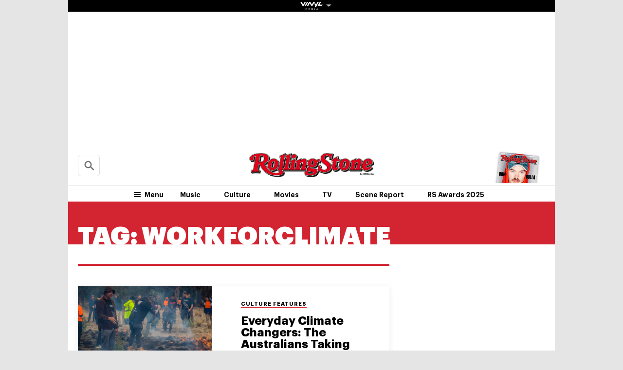

--- FILE ---
content_type: text/css
request_url: https://au.rollingstone.com/wp-content/themes/rs-au/assets/build/css/archive.css?ver=20240805.2
body_size: 19036
content:
.wp-caption .wp-caption-text{font-family:Graphik,sans-serif}.fonts-loading .wp-caption .wp-caption-text,.wp-caption .fonts-loading .wp-caption-text{font-family:Graphik Bold Subset,Graphik,Tahoma,Verdana,Segoe,sans-serif;font-weight:700;font-style:normal;font-display:swap}.c-card--domino .c-card__wrap{position:relative;transition:transform .1s ease-in;will-change:transform}@media (min-width:60rem){.c-card--domino .c-card__wrap:before{content:"";position:absolute;bottom:0;left:1.25rem;z-index:-100;width:calc(100% - 2.5rem);height:1.875rem;box-shadow:0 1.25rem 1.5rem 0 rgba(0,0,0,.1);opacity:0;transition:opacity .1s ease-in;transform:translateZ(0)}.c-card--domino .c-card__wrap:after{content:"";position:absolute;top:0;left:0;z-index:-100;width:100%;height:100%;background:#fff}}.c-card--domino .c-card__wrap:focus:before,.c-card--domino .c-card__wrap:hover:before{opacity:1;transition:opacity .3s ease-out}.c-card--brand .c-card__image,.c-card--domino .c-card__image{transition:opacity .24s cubic-bezier(.455,.03,.515,.955)}.c-card--brand .c-card__image:focus,.c-card--brand .c-card__image:hover,.c-card--domino .c-card__image:focus,.c-card--domino .c-card__image:hover{opacity:.8}.c-card__tag{order:-1;display:-webkit-box;display:-ms-flexbox;display:flex;align-items:flex-start;margin-bottom:.3125rem;font-size:.6875rem;letter-spacing:1px;line-height:1.2;color:#000}.c-ad,.c-badge,.c-editors-picks__heading,.c-hamburger,.c-icon,.c-social-bar__link,.c-ticketing__footer--powered-by,.c-trending__heading,.c-trending__number,.l-header__block,.l-header__content--sticky,.l-header__link,.l-header__menu,.l-header__menu-link,.l-header__nav,.l-header__toggle,.l-mega__block,.l-mega__menu{display:-webkit-box;display:-ms-flexbox;display:flex;align-items:center;justify-content:center}.c-card--brand .c-card__heading,.c-card--domino .c-card__heading{transition:color .24s cubic-bezier(.455,.03,.515,.955)}.c-card--brand .c-card__heading:focus,.c-card--brand .c-card__heading:hover,.c-card--domino .c-card__heading:focus,.c-card--domino .c-card__heading:hover{color:dimgray}html{line-height:1.15;-ms-text-size-adjust:100%;-webkit-text-size-adjust:100%}body{margin:0;-moz-osx-font-smoothing:grayscale;-webkit-font-smoothing:antialiased;font-size:1rem;line-height:1.5rem;font-family:Georgia,Times,Times New Roman,serif;overflow-x:hidden}h1,h2,h3,h4,h5,h6{font-family:Graphik,sans-serif;font-weight:400}*,:after,:before{box-sizing:border-box}a:focus{outline:none}a{-webkit-text-decoration-skip:objects;transition:color .24s cubic-bezier(.215,.61,.355,1);text-decoration:none}b,strong{font-weight:700}svg:not(:root){overflow:hidden}svg path{fill:inherit}button,input{overflow:visible;border:0;-webkit-appearance:none;-moz-appearance:none;appearance:none;font:inherit}input[type=radio]{-webkit-appearance:radio;-moz-appearance:radio;appearance:radio}input[type=checkbox]{-webkit-appearance:checkbox;-moz-appearance:checkbox;appearance:checkbox}textarea{overflow:auto}select{font-size:.8125rem;padding:.1875rem .375rem;border:1px solid #ccc;border-radius:.1875rem;outline:none;box-shadow:inset 0 1px .125rem rgba(0,0,0,.15)}blockquote{color:#666;font-size:1.125rem;font-style:italic;line-height:1.875rem;overflow:hidden}blockquote cite{display:block;font-style:normal;font-weight:700;margin-top:.625rem}cite,dfn,em,i{font-style:italic}abbr,acronym{border-bottom:1px dotted #666;cursor:help}ins,mark{background:#eee;text-decoration:none}small{font-size:80%}big{font-size:125%}[type=search]{-webkit-appearance:textfield}[type=search]::-webkit-search-cancel-button,[type=search]::-webkit-search-decoration{-webkit-appearance:none}button{overflow:visible;border:0;font:inherit;-webkit-font-smoothing:inherit;letter-spacing:inherit;background:none;cursor:pointer}img{height:auto;max-width:100%;transition:opacity .3s;opacity:1}img.lazy[data-src]{opacity:0}img.lazy[data-src].visible{opacity:1}address,blockquote,button,dd,dl,dt,fieldset,figure,h1,h2,h3,h4,h5,h6,input,legend,li,ol,optgroup,p,select,textarea,ul{margin:0;padding:0}fieldset{padding:0;border:none}legend{display:block}iframe,table{border:none}table{border-top:1px solid #ccc;border-collapse:collapse;margin:0 0 1.25rem;width:100%}thead th{border-bottom:.125rem solid #ccc;padding-bottom:.625rem}th{padding:.5rem 0;text-align:left}td,th{border:none}td{padding:.5rem}tr{border-bottom:1px solid #ccc}.hidden,.is-hidden{display:none!important}embed,iframe,object{margin:0;max-width:100%}.screen-reader-text{clip:rect(1px,1px,1px,1px);-webkit-clip-path:polygon(0 0,0 0,0 0,0 0);clip-path:polygon(0 0,0 0,0 0,0 0);position:absolute!important;white-space:nowrap;height:1px;width:1px;overflow:hidden}.screen-reader-text:focus{background-color:#f1f1f1;border-radius:.1875rem;box-shadow:0 0 .125rem .125rem rgba(0,0,0,.6);clip:auto!important;color:#21759b;display:block;font-size:.875rem;font-weight:700;height:auto;left:.3125rem;line-height:normal;padding:.9375rem 1.4375rem .875rem;text-decoration:none;top:.3125rem;width:auto;z-index:100000}.alignleft{display:inline;float:left;margin-right:1.25rem}.alignright{display:inline;float:right;margin-left:1.25rem}.aligncenter{clear:both;display:block;margin-left:auto;margin-right:auto}img.aligncenter{float:none;margin:.9375rem auto}img.alignleft{float:left;margin-top:.9375rem;margin-bottom:.9375rem;margin-right:1.25rem;max-width:calc(50% - 2.5rem)}@media (min-width:48rem){img.alignleft{max-width:66%}}img.alignright{float:right;margin-top:.9375rem;margin-bottom:.9375rem;margin-left:1.25rem;max-width:calc(50% - 2.5rem)}@media (min-width:48rem){img.alignright{max-width:66%}}.gallery-caption,.wp-caption{margin-bottom:1.25rem;padding-top:1.25rem;max-width:100%;border-bottom:1px solid #dddee4}.wp-caption img[class*=wp-image-]{display:block}.wp-caption .wp-caption-text{padding:.625rem 0;font-weight:600;font-size:.875rem;line-height:1.25rem;color:#000}#wpstats{width:0;height:0;overflow:hidden;display:block}[data-collapsible].is-expanded [data-collapsible-toggle]:not([data-collapsible-toggle=always-show]),[data-collapsible]:not(.is-expanded) [data-collapsible-panel]{display:none}@media (min-width:60rem){[data-collapsible]:not(.is-expanded) [data-collapsible-panel][data-collapsible-breakpoint=mobile-only]{display:block}}[data-collapsible-toggle]:focus{outline:none}@keyframes ripple{0%{opacity:0;visibility:visible;transform:scale(1)}5%{opacity:1;transform:scale(2)}50%{opacity:.6;visibility:visible;transform:scale(20)}to{opacity:0;visibility:hidden;transform:scale(40)}}[data-ripple]{position:relative;overflow:hidden;-webkit-tap-highlight-color:rgba(255,255,255,0)}[data-ripple]:after{content:"";position:absolute;bottom:calc(50% - .3125rem);left:calc(50% - .3125rem);width:.625rem;height:.625rem;background-color:rgba(0,0,0,.2);border-radius:99%;opacity:0;visibility:hidden}@media (min-width:48rem){[data-ripple]:after{content:none}}[data-ripple][data-ripple=inverted]:after{background-color:hsla(0,0%,100%,.2)}[data-ripple][data-ripple-location=left]:after{left:calc(25% - .3125rem)}[data-ripple][data-ripple-location=right]:after{left:auto;right:calc(25% - .3125rem)}[data-ripple][data-ripple-trigger]:after{animation-duration:.6s;animation-name:ripple}[data-line-menu] .line-menu-indicator{position:absolute;z-index:1000;left:-1.875rem;bottom:0;width:3.75rem;height:.125rem;pointer-events:none;background-color:currentColor;transform-origin:50% 50%;transition:transform 195ms cubic-bezier(.4,0,.2,1)}[data-list-autofocus]{position:relative;opacity:0}[data-list-autofocus] input{position:absolute;z-index:1;width:0;height:0;transform:translateY(40vh)}@-moz-document url-prefix(){[data-list-autofocus] input{transform:translateY(-10vh)}}.t-copy{font-family:Georgia,Times,Times New Roman,serif}.t-bold{font-family:Graphik,sans-serif;font-weight:700}.fonts-loading .t-bold{font-family:Graphik Bold Subset,Graphik,Tahoma,Verdana,Segoe,sans-serif}.t-bold--upper{text-transform:uppercase}.t-bold--condensed{letter-spacing:-1px}.t-bold--loose{letter-spacing:.125em}.t-semibold{font-family:Graphik,sans-serif;font-weight:600}.fonts-loading .t-semibold{font-family:Graphik Bold Subset,Graphik,Tahoma,Verdana,Segoe,sans-serif;font-weight:700;letter-spacing:-.0285em}.t-semibold--upper{text-transform:uppercase}.fonts-loading .t-semibold--upper{letter-spacing:-.013em}.t-semibold--condensed{letter-spacing:-.0221em}.fonts-loading .t-semibold--condensed{letter-spacing:-.0345em}.t-semibold--loose{letter-spacing:.1em}.fonts-loading .t-semibold--loose{letter-spacing:.088em}.t-super{font-family:Graphik Super,Graphik,sans-serif;font-weight:800}.fonts-loading .t-super{font-family:Graphik Bold Subset,Graphik Super,Graphik,Tahoma,Verdana,Segoe,sans-serif;letter-spacing:.0125em}.t-super--upper{text-transform:uppercase}.t-align--center{text-align:center}.c-ad--boxed{padding:.75rem 0;border-top:1px solid #dddee4;border-bottom:1px solid #dddee4}.l-home-top .c-ad--boxed{border-bottom:none;border-top:none;padding:2.5rem 0 0}.c-ad--wide-bg{position:relative;padding:1.5625rem;margin:1.25rem 0}.c-ad--wide-bg:before{content:"";position:absolute;top:0;left:50%;z-index:-100;width:100vw;height:100%;transform:translateX(-50%);background:#f4f4f7}.c-ad--320x50{min-width:20rem;min-height:3.125rem}.c-ad--728x90{min-width:45.5rem;min-height:5.625rem}.c-ad--mobile-header{padding:.3125rem 0;background-color:#d32531}@media (min-width:60rem){.c-ad--mobile-header{display:none}}.is-mega-open .c-ad--mobile-header{display:none}.c-ad--desktop-header{margin:0 auto;padding:1px 0;justify-content:flex-start}.c-ad--admz{text-align:center;margin-bottom:1.25rem}@media (min-width:60rem){.super-marquee{min-width:62.5625rem;margin-top:-1.5625rem}}.super-marquee a{margin-left:auto;margin-right:auto}.super-marquee-container{width:100%}.blockbuster-ad{position:relative;background-position:50%;background-size:cover}@media (min-width:60rem){.blockbuster-ad{max-height:15.625rem;min-width:62.5625rem;margin-top:-1px}}@media (min-width:48rem) and (max-width:51.1875rem){.blockbuster-ad{margin-top:3.75rem}}@media (min-width:48rem){.blockbuster-ad-body{-moz-flex-direction:row;flex-direction:row;flex-wrap:nowrap;-webkit-box-pack:justify}}@media (min-width:48rem){.blockbuster-ad-body,.blockbuster-ad-content{display:-moz-flex;display:-webkit-box;display:-ms-flexbox;display:flex}.blockbuster-ad-content{-moz-justify-content:center;justify-content:center;text-align:left;flex-direction:column;order:1;-webkit-box-ordinal-group:2;-webkit-order:1;-moz-order:1;-ms-flex-order:1}}.blockbuster-ad-video-wrap{overflow:hidden;margin-left:.5rem}@media (min-width:48rem){.blockbuster-ad-video-wrap{max-width:22.5rem;max-height:13.75rem;margin:1.25rem;order:2;-webkit-box-ordinal-group:3;-webkit-order:2;-moz-order:2;-ms-flex-order:2}}.has-side-skins div[id^=attachment]{max-width:29.375rem}.pmc-crown-leaderboard{display:-webkit-box;display:-ms-flexbox;display:flex;max-width:118.75rem;margin-left:auto;margin-right:auto}@media (max-width:30rem){.pmc-crown-leaderboard{position:relative}}.pmc-crown-leaderboard__item{width:50%;position:relative;overflow:hidden}@media (max-width:30rem){.pmc-crown-leaderboard__item{width:100%}}.pmc-crown-leaderboard-picture{width:100%}@media (max-width:43.75rem){.pmc-crown-leaderboard-picture{position:absolute}}@media (max-width:30rem){.pmc-crown-leaderboard__item--mobile-hide{position:absolute;top:0;left:0;z-index:-1;padding-bottom:56.25%}}.adw-300{width:18.75rem}div.adma{display:-webkit-box;display:-ms-flexbox;display:flex;justify-content:center}[id^=adm-inline-article-ad] div.adma{padding:.3125rem 0 1.25rem;border-top:1px solid #dddee4;border-bottom:1px solid #dddee4}.c-content [id^=adm-inline-article-ad]+p{padding:0}.pmc-adm-goog-pub-div.ad-flex-left{margin-right:auto}.pmc-adm-goog-pub-div.ad-flex-right{margin-left:auto}@media only screen and (min-width:48rem) and (max-width:64rem) and (orientation:portrait){.c-list--artists article.c-ad,.l-page__header{display:block}.c-list--artists article.c-ad .admz,.l-page__header .admz{display:-webkit-box;display:-ms-flexbox;display:flex;justify-content:center}}@media only screen and (min-width:48rem) and (max-width:60.625rem) and (orientation:portrait){.c-list--artists article.c-ad .admz,.l-page__header .admz{transform:scale(.76)}.c-list--artists article.c-ad iframe,.l-page__header iframe{max-width:unset}}@media only screen and (min-width:60.625rem) and (max-width:64rem) and (orientation:portrait){.c-list--artists article.c-ad .admz{transform:scale(.7)}.c-list--artists article.c-ad iframe{max-width:unset}}.c-badge{color:#fff}.c-badge__icon{fill:currentColor}.c-badge--gallery{padding:.5rem;background:rgba(0,0,0,.7);border-radius:.3125rem}@media (min-width:48rem){.c-badge--gallery{padding:.5rem .625rem}}.c-badge--gallery .c-badge__icon{width:1.125rem;height:1rem}@media (min-width:48rem){.c-badge--gallery .c-badge__icon{width:1.3125rem;height:1.1875rem}}.c-badge--gallery .c-badge__label{margin-left:.3125rem;font-size:.6875rem;line-height:.6875rem}@media (max-width:47.9375rem){.c-badge--gallery .c-badge__label{display:none}}@media (max-width:47.9375rem){.c-badge--mobile-full{padding:.5rem .625rem}.c-badge--mobile-full .c-badge__icon{width:1.3125rem;height:1.1875rem}.c-badge--mobile-full .c-badge__label{display:block}}.c-badge--sponsored{justify-content:left}.c-badge--sponsored .pmc-frontend-components.badges-sponsored-content{margin-top:.625rem;margin-bottom:.9375rem;padding:.1875rem .625rem;background-color:#d32531;color:#fff;font-family:Graphik,sans-serif;font-weight:700;font-size:.75rem;text-transform:uppercase}.rs__btn{height:2.875em;width:6.5em;box-shadow:0 .125rem .25rem 0 rgba(0,0,0,.5);letter-spacing:1.1px;border:none;transition:box-shadow .5s ease;padding:.125rem .375rem .1875rem;align-items:flex-start;text-align:center;display:inline-block}.rs__btn-skew{transform:skew(-10deg);background-color:#d32531}.rs__btn-skew span{display:block;text-transform:uppercase;transform:skew(10deg);padding:.625em}.rs__btn a,.rs__btn a:hover{color:#fff}.rs__btn:hover{box-shadow:0 0 .25rem 0 rgba(0,0,0,.5)}.rs__btn.spy{background-color:#000}.rs__btn.spy a{color:#fff}.rs__btn.buy{background-color:#d32531}.rs__buy-now-wrapper{display:-webkit-box;display:-ms-flexbox;display:flex;justify-content:center;flex-wrap:wrap;margin:0 1.25em;padding:0 0 3rem}.rs__buy-now-wrapper .rs__btn{width:auto;height:auto}.rs__buy-now-wrapper .rs__btn .rs__link{display:inline-block;line-height:2.1875rem;padding:.3125rem .625rem}.rs__buy-now-wrapper .rs__btn .buy-now-price{margin-left:.625rem;font-style:italic}.rs__buy-now-wrapper .rs__btn.spy{font-weight:700;font-size:20px;font-size:1.25rem;font-family:sans-serif;flex:1 0 auto;text-align:left;-webkit-font-smoothing:antialiased;-moz-osx-font-smoothing:grayscale;padding:0 1rem}.rs__buy-now-wrapper .rs__btn.spy span{display:inline-block;text-transform:none;font-size:1.0625rem}@media (max-width:59.9375rem){.rs__buy-now-wrapper .rs__btn.spy span{line-height:1.1875rem}}@media (max-width:59.9375rem){.rs__buy-now-wrapper .rs__btn.spy{text-align:center;flex-basis:100%}}.rs__buy-now-wrapper .rs__btn.buy{position:relative;top:.3125em;margin-left:.1875em;line-height:1.75em;font-weight:700;font-size:16px;font-size:1rem;font-family:sans-serif}@media (max-width:59.9375rem){.rs__buy-now-wrapper .rs__btn.buy{top:-.25rem;line-height:inherit}}@media (max-width:59.9375rem){.rs__buy-now-wrapper .rs__btn .rs__link{padding:.3125rem .625rem}}.rs__buy-now-wrapper .rs__btn span{padding:0;font-size:1.0625rem}.rs__btn-wrapper .rs__btn{width:auto;height:auto}.rs__btn-wrapper .rs__btn a span{color:#fff}.c-btn{font-size:.6875rem;color:#fff;letter-spacing:.92px/.6875remem;line-height:.6875rem;border-radius:0;transition:background-color .24s cubic-bezier(.215,.61,.355,1),color .24s cubic-bezier(.215,.61,.355,1);cursor:pointer}.c-btn,.c-btn .c-btn__icon,.c-btn .c-btn__main,.c-btn .c-btn__secondary{display:-webkit-inline-box;display:-ms-inline-flexbox;display:inline-flex}.c-btn .c-btn__icon,.c-btn .c-btn__main,.c-btn .c-btn__secondary{align-items:center}.c-btn__inner{display:-webkit-inline-box;display:-ms-inline-flexbox;display:inline-flex;pointer-events:none}.c-btn__icon-wrap{padding:.625rem 0 .625rem .625rem}.c-btn__icon{height:.875rem;width:.9375rem;fill:currentColor}.c-btn__main{padding:.625rem}.c-btn__secondary{padding:.625rem;border-left:1px solid currentColor}.c-btn--block{padding:.4375rem}.c-btn--outline{padding:.6875rem 2.5rem;font-size:.9375rem;letter-spacing:0;color:#d32531;border:.125rem solid #dddee4;background-color:#fff;transition:border-color .24s cubic-bezier(.215,.61,.355,1),color .24s cubic-bezier(.215,.61,.355,1)}.c-btn--outline:focus,.c-btn--outline:hover{color:#000}.c-btn--dark{border:1px solid currentColor;background:#000}.c-btn--dark:focus,.c-btn--dark:hover{color:#000;background:#fff}.c-btn--red{border:1px solid currentColor;background:#d32531;color:#fff}.c-btn--red:focus,.c-btn--red:hover{color:#d32531;background:#fff}.c-btn--large{font-size:1rem;padding:1rem}.c-btn--pagination{padding:1em;font-size:.875rem;line-height:.875rem;letter-spacing:0;border-radius:.3125rem;background-color:#d32531;box-shadow:0 .125rem .25rem 0 rgba(0,0,0,.3)}.c-btn--pagination:focus,.c-btn--pagination:hover{background:#e04b56}.c-btn--twitter{border-radius:.25rem;background-color:#1dadeb;transition:background-color .24s cubic-bezier(.215,.61,.355,1),color .24s cubic-bezier(.215,.61,.355,1)}.c-btn--twitter:focus,.c-btn--twitter:hover{background-color:#fff;color:#1dadeb}.c-card{width:100%}.c-card__header,.c-card__wrap{display:-webkit-box;display:-ms-flexbox;display:flex;flex-flow:column nowrap}.c-card__wrap{height:100%;color:#000}.c-card__image{position:relative;width:100%}.c-card__badge{position:absolute;top:50%;left:50%;z-index:1;transform:translate(-50%,-50%)}@media (max-width:47.9375rem){.c-card__badge{pointer-events:none}}.c-card__byline,.c-card__tag{font-size:.6875rem;line-height:.8125rem}.c-card__byline{order:1}.c-card__paywall-icon{display:inline;fill:#000;width:1.9375rem;height:.9375rem;margin-right:.1875rem}.c-card__featured-tag{border-bottom:1px solid #d32531;text-decoration:none}.c-card--brand{display:-webkit-box;display:-ms-flexbox;display:flex}.c-card--brand:focus .c-card__image:before,.c-card--brand:hover .c-card__image:before{opacity:1}.c-card--brand .c-card__wrap{position:relative;display:-webkit-box;display:-ms-flexbox;display:flex;height:auto;width:100%;padding-bottom:1.5625rem;transition:transform .3s ease-out}@media (min-width:48rem){.c-card--brand .c-card__wrap{padding-bottom:2.5rem}}.c-card--brand .c-card__heading{margin-top:.125rem;font-size:.8125rem;line-height:.9375rem}@media (min-width:48rem){.c-card--brand .c-card__heading{margin-top:.625rem;font-size:1.0625rem;line-height:1.4375rem}}.c-card--brand .c-card__timestamp{position:absolute;bottom:0;font-size:.8125rem;color:dimgray}.c-card--brand .c-card__brand{order:-1;margin-top:.3125rem;font-size:.8125rem;color:#d32531}@media (min-width:48rem){.c-card--brand .c-card__brand{margin-top:.625rem}}.c-card--domino .c-card__wrap{flex-flow:row nowrap;background:#fff;box-shadow:0 .125rem .75rem 0 rgba(0,0,0,.08)}@media (max-width:47.9375rem){.c-card--domino .c-card__wrap{border-radius:.3125rem;overflow:hidden}}.c-card--domino .c-card__wrap:focus,.c-card--domino .c-card__wrap:hover{transform:none}.c-card--domino .c-card__image{flex:0 0 auto;width:5.375rem}@media (min-width:48rem){.c-card--domino .c-card__image{width:43%}}@media (min-width:48rem){.c-card--domino .c-card__badge{top:auto;left:0;bottom:0;transform:none;padding:.9375rem}.c-card--domino .c-card__badge--play{padding:.625rem}}.c-card--domino .c-card__header{justify-content:center;flex:1 0;padding:.625rem}@media (min-width:48rem){.c-card--domino .c-card__header{padding:1.875rem}}@media (min-width:78.75rem){.c-card--domino .c-card__header{padding-left:3.75rem}}.c-card--domino .c-card__heading{margin-bottom:.9375rem;font-size:.75rem;line-height:.75rem}@media (min-width:48rem){.c-card--domino .c-card__heading{font-size:1.5rem;line-height:1.5rem}}.c-card--domino .c-card__lead{margin-bottom:.9375rem;min-height:2.875rem;font-size:1.125rem;line-height:1.4375rem}@media (max-width:78.6875rem){.c-card--domino .c-card__lead{display:none}}.c-card--domino .c-card__tag{margin-bottom:.375rem}@media (min-width:48rem){.c-card--domino .c-card__tag{margin-bottom:.9375rem}}@media (max-width:47.9375rem){.c-card--domino .c-card__byline{display:none}}.c-card--picks .c-card__wrap{flex-direction:row-reverse;align-items:center;padding:.75rem .75rem .75rem 1.25rem;background:none;box-shadow:none;transition:color .24s cubic-bezier(.215,.61,.355,1)}.c-card--picks .c-card__wrap:focus,.c-card--picks .c-card__wrap:hover{color:#d32531}.c-card--picks .c-card__image{width:7.5rem;border-radius:.3125rem;overflow:hidden}.c-card--picks .c-card__header{flex:1 0;padding-right:.9375rem}.c-card--picks .c-card__heading{font-size:.8125rem;line-height:.8125rem}.c-close-button{position:relative;display:block;width:2.25rem;height:2.25rem;border-radius:99%;background-color:#d32531;box-shadow:0 .125rem .25rem 0 rgba(0,0,0,.2);-webkit-tap-highlight-color:rgba(0,0,0,0)}@media (min-width:60rem){.c-close-button{width:3.125rem;height:3.125rem}}.c-close-button:focus,.c-close-button:hover{outline:none}.c-close-button:focus:after,.c-close-button:focus:before,.c-close-button:hover:after,.c-close-button:hover:before{transform:rotate(1turn)}.c-close-button:after,.c-close-button:before{content:"";position:absolute;top:calc(50% - 1px);left:.5rem;width:1.25rem;height:1px;transform:rotate(45deg);transition:transform .6s cubic-bezier(0,0,.2,1);background-color:#fff}@media (min-width:60rem){.c-close-button:after,.c-close-button:before{left:.6875rem;width:1.8125rem;height:.125rem}}.c-close-button:after{transform:rotate(-45deg)}.c-cover{display:-webkit-box;display:-ms-flexbox;display:flex;position:relative;overflow:hidden;height:100%}@media (min-width:60rem){.c-cover{padding:.625rem 0 .625rem .3125rem}}.c-cover__image{display:block;width:6.875rem;margin:.5rem;transform:rotate(6deg);box-shadow:0 .125rem .25rem 0 rgba(0,0,0,.5);transition:transform .2s cubic-bezier(.6,-.28,.74,.05)}.c-cover__image:hover{transform:rotate(6deg) translateY(-.625rem)}@media (max-width:59.9375rem){.c-cover__image{display:none}}.c-cover__cta{-ms-grid-row-align:center;align-self:center;padding:0 1.25rem;color:#d32531;font-size:1rem}.c-cover__cta:focus,.c-cover__cta:hover{color:#000}@media (max-width:59.9375rem){.c-cover__cta{font-size:.75rem;padding:.4375rem 0}}.c-cover--mega{padding-left:0;padding-right:1.875rem}.c-cover--mega .c-cover__cta{order:-1;padding:0 .9375rem 0 0;font-size:.9375rem}.c-cover--mega .c-cover__cta:focus,.c-cover--mega .c-cover__cta:hover{color:#fff}.c-crop{position:relative;overflow:hidden;width:100%;margin:0;padding:0;background-color:rgba(0,0,0,.05)}.c-crop:after{content:"";display:block;width:100%;padding-bottom:75%}.c-crop__img{width:100%;height:100%;object-fit:cover;position:absolute;object-position:0 top;top:50%;left:50%;width:calc(100% + .125rem);max-width:calc(100% + .125rem);height:calc(100% + .125rem);transform:translate(-50%,-50%)}.c-crop--ratio-2x3:after{padding-bottom:150%}.c-crop--ratio-11x14:after{padding-bottom:127.27273%}.c-crop--ratio-5x6:after{padding-bottom:120%}.c-crop--ratio-1x1:after{padding-bottom:100%}.c-crop--ratio-4x3:after{padding-bottom:75%}.c-crop--ratio-3x2:after{padding-bottom:66.66667%}.c-crop--ratio-7x4:after{padding-bottom:57.14286%}.c-crop--ratio-video:after{padding-bottom:56.19632%}.c-crop--ratio-2x1:after{padding-bottom:50%}.c-crop--size-related:after{padding-bottom:100%}@media (min-width:48rem){.c-crop--size-related:after{padding-bottom:65.78947%}}.c-crop--size-featured:after{padding-bottom:50%}@media (min-width:78.75rem){.c-crop--size-featured:after{padding-bottom:66.66667%}}.c-crop--size-featured-home:after{padding-bottom:100%}@media (min-width:60rem) and (max-width:68.75rem){.c-crop--size-featured-home:after{padding-bottom:63.04348%}}@media (min-width:68.75rem){.c-crop--size-featured-home:after{padding-bottom:100%}}.c-crop--size-features-main:after{padding-bottom:69.33333%}@media (max-width:51.25rem){.c-crop--size-features-main:after{padding-bottom:66%}}@media (max-width:47.9375rem){.c-crop--size-domino:after{padding-bottom:100%}}.c-crop--video .player-container{width:auto;height:auto!important}.c-crop--video.c-crop--landscape .c-crop__img{height:calc(100% + .125rem)}.c-crop [id^=jwplayer_][id*=_div],.c-crop iframe,.c-crop video{position:absolute}.c-crop iframe[data-src*=youtu]{width:100%;height:100%}.c-crop .player-minimize [id^=jwplayer_][id*=_div],.c-crop .player-minimize iframe,.c-crop .player-minimize video{position:relative}.c-editors-picks{background-color:#f4f4f7}.c-editors-picks__heading{padding:.5rem 0;font-size:1.125rem;line-height:1;color:#fff;background-color:#000;border-top:.25rem solid #d32531}.c-editors-picks__list{list-style:none}.c-editors-picks__item+.c-editors-picks__item{border-top:1px solid #dddee4}.c-form__group{display:-webkit-box;display:-ms-flexbox;display:flex}.c-form__field{flex-grow:1}.c-form__input{height:2.5rem;width:100%;padding:0 .9375rem;font-size:.9375rem;color:#000}.c-form__input::-webkit-input-placeholder{color:#909090}.c-form__input::-moz-placeholder{color:#909090}.c-form__input::-ms-input-placeholder{color:#909090}.c-form__input::placeholder{color:#909090}.c-form__input:focus{outline:none}.c-form__button{flex-shrink:0;padding:0 1.25rem;font-size:.75rem;letter-spacing:.05em;color:#fff;background-color:#000;transition:background-color .24s cubic-bezier(.215,.61,.355,1)}.c-form__button:focus,.c-form__button:hover{background-color:rgba(0,0,0,.7)}.c-form--faded .c-form__input{border-radius:.3125rem 0 0 .3125rem;box-shadow:inset 0 .1875rem .5rem 0 rgba(0,0,0,.5)}.c-form--faded .c-form__button{border-radius:0 .3125rem .3125rem 0;color:#fff;background-color:#d32531}.c-form--footer .c-form__input{font-size:.875rem}.c-form--footer .c-form__button{width:25%;margin-left:1.5rem;font-size:.6875rem;background-color:#d32531}.c-hamburger{padding:0 .9375rem;color:#000;transition:color .24s cubic-bezier(.215,.61,.355,1)}@media (min-width:60rem){.c-hamburger{padding:.1875rem .625rem}.is-header-sticky .c-hamburger{padding:.625rem;font-size:.875rem;color:#d32531}.is-header-sticky .c-hamburger:focus,.is-header-sticky .c-hamburger:hover{color:#000}}.c-hamburger:focus,.c-hamburger:hover{color:#d32531;outline:none}.c-hamburger__icon{display:block;fill:currentColor;width:1.375rem;height:1.375rem}@media (min-width:60rem){.c-hamburger__icon{width:1.25rem;height:1.0625rem}}.c-hamburger__label{margin-left:.3125rem}@media (max-width:59.9375rem){.c-hamburger__label{display:none}}.is-header-sticky .c-hamburger--sticky-collapsed .c-hamburger__label{display:none}.c-icon{padding:.3125rem;line-height:0}.c-icon svg{width:.9375rem;height:.9375rem;fill:#000}.c-icon--white svg{fill:#fff}.c-icon--large svg{width:1.125rem;height:1.125rem}.c-icon--inline{display:-webkit-inline-box;display:-ms-inline-flexbox;display:inline-flex;vertical-align:middle}.c-icon--round{width:1.5rem;height:1.5rem;border-radius:99%}.c-icon--inverted{background-color:#fff;transition:background-color .24s cubic-bezier(.215,.61,.355,1)}.c-icon--inverted svg{fill:#000}.c-icon--twitter svg{fill:#1dadeb}.c-icon--rs-pro{padding:0 .3125rem 0 0}.c-icon--rs-pro svg{width:1.3125rem;height:1.3125rem;fill:#d32531}.c-mega-nav{border-top:1px solid #303030}@media (min-width:60rem){.c-mega-nav{display:-webkit-box;display:-ms-flexbox;display:flex;flex-flow:row wrap;align-items:flex-start;border-top:none}}.c-mega-nav,.c-mega-nav__submenu{list-style:none}.c-mega-nav__submenu{flex:0 0 auto;width:100%;box-shadow:0 -1px 1px 0 rgba(0,0,0,.5)}.c-mega-nav__item{display:-webkit-box;display:-ms-flexbox;display:flex;justify-content:space-between;overflow:hidden}@media (max-width:59.9375rem){.c-mega-nav__item{flex-flow:row wrap;border-bottom:1px solid #303030;background-color:#000;transition:background-color .24s cubic-bezier(.215,.61,.355,1)}.c-mega-nav__item[data-collapsible=expanded]:not(.c-mega-nav__item--sub){background-color:#d32531}}@media (min-width:60rem){.c-mega-nav__item{flex:0 0 auto;width:33.33333%;flex-flow:column nowrap;padding:1.25rem .9375rem}}.c-mega-nav__item--sub{display:block}@media (max-width:59.9375rem){.c-mega-nav__item--sub{border-bottom-color:#dddee4;background-color:#fff}}@media (min-width:60rem){.c-mega-nav__item--sub{width:100%;padding:0}}.c-mega-nav__link{flex:1 1 auto;width:calc(100% - 3.4375rem);padding:.8125rem 1.25rem;display:-webkit-box;display:-ms-flexbox;display:flex;align-items:center;font-size:1.25rem;color:#fff}@media (min-width:60rem){.c-mega-nav__link{position:relative;width:100%;margin-bottom:.3125rem;padding:0 0 .625rem;font-size:1.75rem}}@media (min-width:60rem){.c-mega-nav__link:before{content:"";position:absolute;bottom:0;left:0;width:100%;height:1px;background-image:-webkit-gradient(linear,left top,right top,from(#d32531),to(rgba(211,37,49,0)));background-image:linear-gradient(90deg,#d32531,rgba(211,37,49,0))}}.c-mega-nav__link--sub{width:100%;padding-left:2.1875rem;font-size:.9375rem;color:#000}@media (min-width:60rem){.c-mega-nav__link--sub{font-family:Helvetica,Arial,sans-serif;margin:0;padding:0;font-size:.9375rem;font-weight:400;color:#dddee4}}.c-mega-nav__link--sub:focus,.c-mega-nav__link--sub:hover{color:#d32531}@media (min-width:60rem){.c-mega-nav__link--sub:before{content:none}}.c-mega-nav__expander{position:relative;flex:0 0 auto;width:3.4375rem;height:3.125rem}@media (min-width:60rem){.c-mega-nav__expander{display:none}}.c-mega-nav__expander-icon{display:block}.c-mega-nav__expander-icon:after,.c-mega-nav__expander-icon:before{content:"";position:absolute;z-index:1;width:1rem;height:1px;top:50%;left:50%;margin-left:-.5rem;background-color:#fff;transition:transform .6s cubic-bezier(0,0,.2,1)}[data-collapsible=expanded] .c-mega-nav__expander-icon:after,[data-collapsible=expanded] .c-mega-nav__expander-icon:before{transform:rotate(540deg)}.c-mega-nav__expander-icon:after{transform:rotate(90deg)}.c-subscribe-newsletter-banner{display:-webkit-box;display:-ms-flexbox;display:flex;flex-direction:column}@media (min-width:48rem){.c-subscribe-newsletter-banner{flex-direction:row}}.c-subscribe-banner{background-color:#f0ece7;margin-bottom:1.25rem;margin-right:0;width:100%}@media (min-width:48rem){.c-subscribe-banner{margin-bottom:0;margin-right:1.25rem;width:50%}}.c-subscribe-banner__wrap{align-items:center;display:-webkit-box;display:-ms-flexbox;display:flex;flex-direction:row;height:100%;padding-bottom:2.1875rem;padding-top:2.1875rem}@media (min-width:60rem) and (max-width:78.6875rem){.c-subscribe-banner__wrap{padding-bottom:1.25rem;padding-top:1.25rem}}@media (max-width:29.9375rem){.c-subscribe-banner__wrap{padding-bottom:1.25rem;padding-top:1.25rem}}.c-subscribe-banner__col{padding-bottom:0;padding-top:0}.c-subscribe-banner__col:first-child{padding-left:1.25rem;padding-right:.625rem}@media (min-width:60rem) and (max-width:78.6875rem){.c-subscribe-banner__col:first-child{padding-left:1rem;padding-right:.5rem}}@media (max-width:29.9375rem){.c-subscribe-banner__col:first-child{padding-left:1rem;padding-right:.5rem}}.c-subscribe-banner__col:last-child{padding-left:.625rem;padding-right:1.25rem}@media (min-width:60rem) and (max-width:78.6875rem){.c-subscribe-banner__col:last-child{padding-left:.5rem;padding-right:1rem}}@media (max-width:29.9375rem){.c-subscribe-banner__col:last-child{padding-left:.5rem;padding-right:1rem}}.c-subscribe-banner__title{margin-bottom:.625rem}@media (min-width:60rem) and (max-width:78.6875rem){.c-subscribe-banner__title{font-size:1.3125rem;line-height:1}}@media (max-width:29.9375rem){.c-subscribe-banner__title{font-size:1.3125rem;line-height:1}}.c-subscribe-banner__paragraph{font-family:Georgia,Times,Times New Roman,serif;font-size:1.0625rem;margin-bottom:.625rem}.c-subscribe-banner__img{box-shadow:0 .125rem .75rem 0 rgba(0,0,0,.08);width:8.75rem}.c-subscribe-banner__button{background-color:#d32531;color:#fff;display:inline-block;padding:.625rem 1.25rem}.c-newsletter-banner{background-color:#000;color:#fff;width:100%}@media (min-width:48rem){.c-newsletter-banner{width:50%}}.c-newsletter-banner__wrap{height:100%;padding:3.75rem}@media (min-width:60rem) and (max-width:78.6875rem){.c-newsletter-banner__wrap{padding:1.5625rem 3.125rem}}@media (max-width:29.9375rem){.c-newsletter-banner__wrap{padding:1.5625rem 3.125rem}}.c-newsletter-banner__logo{fill:#d32531;height:1.5625rem;margin-bottom:.625rem;width:8.75rem}.c-newsletter-banner__title{margin-bottom:.625rem}@media (min-width:60rem) and (max-width:78.6875rem){.c-newsletter-banner__title{font-size:1.3125rem;line-height:1}}@media (max-width:29.9375rem){.c-newsletter-banner__title{font-size:1.3125rem;line-height:1}}.c-newsletter-banner__paragraph{font-family:Georgia,Times,Times New Roman,serif;font-size:1.0625rem;margin-bottom:.625rem}.c-newsletter-banner__button{background-color:#d32531;color:#fff}@media (min-width:60rem) and (max-width:78.6875rem){.c-newsletter-banner__button{padding-left:1rem;padding-right:1rem}}@media (max-width:29.9375rem){.c-newsletter-banner__button{padding-left:1rem;padding-right:1rem}}.c-newsletter-banner__button:focus,.c-newsletter-banner__button:hover{background-color:rgba(0,0,0,.7)}.c-newsletter-banner__form input{border-radius:0}.c-newswire{display:-webkit-box;display:-ms-flexbox;display:flex;flex-wrap:wrap;width:calc(100% + 1.25rem);margin:.625rem -.625rem -2.5rem;list-style:none}@media (max-width:47.9375rem){.c-newswire{padding:0 .3125rem}}.c-newswire__item{display:-webkit-box;display:-ms-flexbox;display:flex;width:50%;padding:0 .625rem .625rem}@media (max-width:47.9375rem){.c-newswire__item{margin-bottom:.9375rem}}@media (max-width:47.9375rem){.c-newswire__item:first-child{width:100%}}@media (min-width:60rem){.c-newswire__item{width:20%;padding:0 .625rem 2.5rem}}.c-newswire--dark{margin-bottom:0}.c-newswire--dark .c-newswire__item{padding:.3125rem .9375rem 1.25rem}@media (max-width:59.9375rem){.c-newswire--tablet-scroller{width:calc(100% + 3.125rem);margin:.625rem -1.25rem -2.5rem;padding:0 .625rem;flex-wrap:nowrap;overflow-y:auto;-webkit-overflow-scrolling:touch}.c-newswire--tablet-scroller .c-newswire__item{width:25%;padding:0 .625rem 2.5rem;min-width:13.75rem}}.c-page-nav{position:relative;height:2.75rem;color:#fff}@media (min-width:48rem){.c-page-nav{height:auto}}@media (max-width:47.9375rem){.c-page-nav{overflow:hidden}.c-page-nav.is-expanded{overflow:visible}}.c-page-nav__list{position:absolute;z-index:1;display:-webkit-box;display:-ms-flexbox;display:flex;flex-flow:column nowrap;width:100%;list-style:none;color:#fff}@media (min-width:48rem){.c-page-nav__list{position:relative;flex-direction:row;justify-content:center}}@media (max-width:47.9375rem){.c-page-nav__item{position:relative;overflow:hidden;display:block;margin-top:.3125rem;transform:translateY(100%);opacity:0;visibility:hidden;transition:transform 0ms linear 225ms,opacity 225ms cubic-bezier(.4,0,.2,1),visibility 225ms cubic-bezier(.4,0,.2,1);color:#fff}.c-page-nav__item.is-active{order:-1;visibility:visible;transform:none;opacity:1;margin-top:0}.c-page-nav__item.is-visible{transform:none;opacity:1;visibility:visible;transition:transform 225ms cubic-bezier(.4,0,.2,1),opacity 225ms cubic-bezier(.4,0,.2,1),visibility 225ms cubic-bezier(.4,0,.2,1)}}.c-page-nav__link{position:relative;z-index:1;display:block;padding:.625rem .9375rem;white-space:nowrap;overflow:hidden;text-overflow:ellipsis;color:#fff}@media (min-width:48rem){.c-page-nav__link{padding:0 .9375rem}}@media (min-width:48rem){.c-page-nav--1-column .c-page-nav__list{flex-flow:column nowrap}}@media (min-width:48rem){.c-page-nav--2-columns .c-page-nav__list{flex-flow:row wrap}}@media (min-width:48rem){.c-page-nav--2-columns .c-page-nav__item{width:50%}}@media (max-width:47.9375rem){.c-page-nav__list:after{content:"";position:absolute;width:.75rem;height:.75rem;top:1.375rem;right:.9375rem;transform:scaleY(.85) translate(-50%,-75%) rotate(45deg);border:.125rem solid;border-left:none;border-top:none;transition:transform 225ms cubic-bezier(.4,0,.2,1)}.c-page-nav.is-expanded .c-page-nav__list:after{transform:scaleY(-.85) translate(-50%,25%) rotate(45deg)}}.c-page-nav--footer{overflow:hidden;border:1px solid #6f6f6f;transition:height 375ms cubic-bezier(.4,0,.2,1)}@media (min-width:48rem){.c-page-nav--footer{border:none}}.c-page-nav--footer .c-page-nav__list{position:relative;justify-content:flex-start}.c-page-nav--footer .c-page-nav__list:after{right:1.5625rem}@media (min-width:48rem){.c-page-nav--footer .c-page-nav__item{font-size:.875rem}.c-page-nav--footer .c-page-nav__item--heading{width:100%;padding-bottom:.5rem;font-size:1.1875rem}}@media (max-width:47.9375rem){.c-page-nav--footer .c-page-nav__link{min-height:2.875rem;padding-left:1.5625rem}}@media (min-width:48rem){.c-page-nav--footer .c-page-nav__link{padding:.1875rem 0}}@media (min-width:48rem){.c-page-nav--footer.c-page-nav--cta .c-page-nav__item:not(.c-page-nav__item--heading) .c-page-nav__link{margin-bottom:1.25rem;padding:.875rem 1.25rem;border:1px solid;font-size:.6875rem;line-height:.8125rem;font-weight:700;text-align:center}}.c-page-nav--footer a.c-page-nav__link:focus,.c-page-nav--footer a.c-page-nav__link:hover{color:#d32531}.c-page-nav--footer .c-page-nav__icon{margin-right:.75rem}.c-page-nav--footer .c-page-nav__link:hover .c-page-nav__icon{background-color:#d32531}.c-pagination{display:-webkit-box;display:-ms-flexbox;display:flex;padding:1.25rem 0}.c-pagination__btn{transition:opacity .24s cubic-bezier(.455,.03,.515,.955)}.c-pagination__btn--right{margin-left:auto}.c-pagination__btn.is-hidden{opacity:0}.c-play-btn{display:block;width:2.25rem;height:2.25rem}@media (min-width:48rem){.c-play-btn{width:3.4375rem;height:3.4375rem}}.c-play-btn--medium{width:2.25rem;height:2.25rem}@media (min-width:48rem){.c-play-btn--medium{width:2.6875rem;height:2.6875rem}}.c-play-btn--small{width:1.875rem;height:1.875rem}@media (min-width:48rem){.c-play-btn--small{width:2.25rem;height:2.25rem}}.c-play-btn:not(:root){overflow:visible}.c-play-btn__icon{fill:#fff}.c-play-btn--clock{width:3.125rem;height:3.125rem}@media (min-width:48rem){.c-play-btn--clock{width:4.375rem;height:4.375rem}}.c-play-btn--big-clock{width:4.0625rem;height:4.0625rem}@media (min-width:48rem){.c-play-btn--big-clock{width:4.875rem;height:4.875rem}}.c-play-btn--clock .c-play-btn__fill{fill:rgba(0,0,0,.7)}.c-play-btn--clock .c-play-btn__border,.c-play-btn--thumb .c-play-btn__border{transform:rotate(-90deg);transform-origin:center;stroke:hsla(0,0%,100%,0);transition:stroke-dashoffset .5s cubic-bezier(.445,.05,.55,.95),stroke .5s cubic-bezier(.445,.05,.55,.95)}.c-play-btn--clock:hover .c-play-btn__border,.c-play-btn--thumb:hover .c-play-btn__border{stroke-dashoffset:0;stroke:#fff;transition:stroke-dashoffset .5s cubic-bezier(.445,.05,.55,.95),stroke .2s cubic-bezier(.445,.05,.55,.95)}.c-pmc-footer{font-family:Graphik,sans-serif;width:100%;background:#fff;padding-top:.625rem;padding-bottom:.625rem}.fonts-loading .c-pmc-footer{font-family:Graphik Bold Subset,Graphik,Tahoma,Verdana,Segoe,sans-serif;font-weight:700;font-style:normal;font-display:swap}.c-pmc-footer .c-page-nav__item,.c-pmc-footer .c-page-nav__link,.c-pmc-footer .c-page-nav__list:after{color:#000}.c-pmc-footer__wrap{margin:0 auto;padding-left:1.25rem;padding-right:1.25rem;width:100%;min-width:20rem;max-width:81.25rem;display:-webkit-box;display:-ms-flexbox;display:flex;align-items:center}@media (max-width:47.9375rem){.c-pmc-footer__wrap{padding:.9375rem;flex-direction:column}}.c-pmc-footer__logo,.c-pmc-footer__logo a{display:-webkit-box;display:-ms-flexbox;display:flex}.c-pmc-footer__logo a svg{width:8.1875rem;height:1.5625rem}.c-pmc-footer__legal{color:#7b7b7b;font-weight:500;font-size:.6875rem;line-height:.8125rem;margin-left:1.875rem}@media (max-width:47.9375rem){.c-pmc-footer__legal{margin:.9375rem 0 0;text-align:center}}.c-pmc-footer__dropdown{margin-left:auto;margin-top:.3125rem;margin-bottom:.3125rem;position:relative;width:12.5rem;color:#000;font-size:.6875rem;text-align:left;font-weight:700}@media (max-width:47.9375rem){.c-pmc-footer__dropdown{margin-right:auto;margin-top:.9375rem;text-align:center;display:none}}.c-pmc-footer__dropdown ul{list-style:none;border:none;box-shadow:0 -.3125rem .3125rem rgba(0,0,0,.15)}.c-pmc-footer__dropdown:focus-within .c-pmc-footer__dropdown-contents,.c-pmc-footer__dropdown:hover .c-pmc-footer__dropdown-contents{visibility:visible;opacity:1;transition:opacity 225ms cubic-bezier(.4,0,.2,1)}.c-pmc-footer__dropdown:focus-within .c-pmc-footer__dropdown-trigger:after,.c-pmc-footer__dropdown:hover .c-pmc-footer__dropdown-trigger:after{transform:scaleY(-.85) translate(-50%,25%) rotate(45deg)}.c-pmc-footer__dropdown-trigger{height:1.875rem;display:-webkit-box;display:-ms-flexbox;display:flex;align-items:center;padding-left:.625rem;cursor:pointer;border:1px solid #dddee4}@media (min-width:48rem){.c-pmc-footer__dropdown-trigger:after{content:"";position:absolute;width:.75rem;height:.75rem;top:41%;right:.9375rem;transform:scaleY(.85) translate(-50%,-75%) rotate(45deg);border:.125rem solid;border-left:none;border-top:none;transition:transform 225ms cubic-bezier(.4,0,.2,1)}}.c-pmc-footer__dropdown-contents{visibility:hidden;opacity:0;position:absolute;bottom:1.875rem;width:100%;z-index:1000;background-color:#fff;max-height:9.375rem;overflow-y:scroll}.c-pmc-footer__brand{display:-webkit-box;display:-ms-flexbox;display:flex;padding-left:.625rem;color:#000;transition:background-color 225ms cubic-bezier(.4,0,.2,1),color 225ms cubic-bezier(.4,0,.2,1)}.c-pmc-footer__brand:hover{background:#d32531;color:#fff}@media (min-width:48rem){.c-pmc-footer--mobile{display:none}}.c-section-header{position:relative;justify-content:flex-start;padding:.25rem 0;border-top:.25rem solid #d32531}.c-section-header--dark{padding-top:.75rem;background-color:#0f161e}.c-section-header--country{border-top-color:#7a592d}.c-section-header,.c-section-header__btn,.c-section-header__heading{display:-webkit-box;display:-ms-flexbox;display:flex;align-items:center;color:#000}.c-section-header--dark .c-section-header__heading{padding-left:1.25rem;color:#fff}.c-section-header__heading{font-size:1.75rem;line-height:1.1}@media (min-width:48rem){.c-section-header__heading{font-size:2.8125rem}}.c-section-header__icon{height:1em;width:1em;margin-right:.625rem;fill:#d32531}.c-section-header__cta{padding-left:.625rem;font-size:.625rem;line-height:.75rem;color:#d32531}@media (min-width:48rem){.c-section-header__cta{padding-left:1.25rem}}.c-section-header__cta:hover{color:#000}.c-section-header--dark .c-section-header__cta:hover{color:#d32531}.c-section-header__msg{display:none;margin-left:auto;font-family:Arial,Helvetica,sans-serif;font-size:.75rem;line-height:1.2;text-align:right;color:#7b7c84;opacity:0;transform:translateY(.625rem);transition:opacity .24s cubic-bezier(.455,.03,.515,.955),transform .24s cubic-bezier(.455,.03,.515,.955)}@media (min-width:48rem){.l-section.is-closing .c-section-header__msg{display:block}.l-section.is-closed .c-section-header__msg{transform:translateY(0);opacity:1}}.c-section-header__btn{margin-left:auto;padding:.4375rem .625rem;font-size:.625rem;line-height:1;letter-spacing:1px;color:#7b7c84;border:1px solid #7b7c84;border-radius:.9375rem;transition:opacity .24s cubic-bezier(.215,.61,.355,1)}.c-section-header__btn:hover{opacity:.8}.l-section.is-closed .c-section-header__btn{margin-left:1.25rem}@media (max-width:47.9375rem){.c-section-header__btn{display:none}}.c-section-header__btn-arrow{width:.4375rem;height:.25rem;margin-left:.3125rem;transform-origin:center;fill:#7b7c84;transition:transform .24s cubic-bezier(.215,.61,.355,1)}.l-section.is-closed .c-section-header__btn-arrow{transform:scale(-1)}.c-section-header__show{display:none}.c-section-header__hide,.l-section.is-closed .c-section-header__show{display:inline}.l-section.is-closed .c-section-header__hide{display:none}.c-section-header__powerby{position:absolute;right:0;width:6.25rem;letter-spacing:1px;color:#6c6c6c;font-size:.5625rem;font-family:Helvetica Neue;text-align:center;text-transform:uppercase}@media (max-width:47.9375rem){.c-section-header__powerby{width:auto}}@media (max-width:47.9375rem){.c-section-header__powerby--text{display:inline-block;vertical-align:middle;margin-right:.3125rem}}.c-section-header__powerby--logo{height:.875rem;width:6.25rem}@media (max-width:47.9375rem){.c-section-header__powerby--logo{display:inline-block;vertical-align:middle}}.c-social-bar{display:-webkit-box;display:-ms-flexbox;display:flex;list-style:none}.c-social-bar__item{flex:1 1 auto}.c-social-bar__link{background-color:#333;transition:opacity .24s cubic-bezier(.215,.61,.355,1)}.c-social-bar__link:focus,.c-social-bar__link:hover{opacity:.8}.c-social-bar__link[href*="facebook.com"]{background-color:#3e5b96}.c-social-bar__link[href*="twitter.com"]{background-color:#1dadeb}.c-social-bar__link[href*="pinterest.com"]{background-color:#ed5755}.c-social-bar__link[href*="tumblr.com"]{background-color:#284053}.c-social-bar__link[href*="reddit.com"]{background-color:#ff4500}.c-social-bar__link[href*="linkedin.com"]{background-color:#0077b5}.c-social-bar__link[data-action*=whatsapp],.c-social-bar__link[href*="whatsapp.com"]{background-color:#23c100}.c-social-bar__link--show-more{background-color:#3c8314}.c-social-bar--small .c-social-bar__item+.c-social-bar__item{margin-left:.5rem}.c-social-bar--small .c-social-bar__link{width:2.1875rem;height:1.5625rem}.c-social-bar--round .c-social-bar__item+.c-social-bar__item{margin-left:.4375rem}.c-social-bar--round .c-social-bar__link{width:2.375rem;height:2.375rem;border:1px solid #333;border-radius:99%;background-color:transparent}.c-sticky #adm-right-rail-sticky-ad,.c-sticky__item{position:-webkit-sticky;position:sticky;top:1.25rem;transition:top .24s cubic-bezier(.215,.61,.355,1);will-change:top}.is-header-sticky .c-sticky #adm-right-rail-sticky-ad,.is-header-sticky .c-sticky__item{top:4.0625rem}@supports ((position:-webkit-sticky) or (position:sticky)){@media (min-width:60rem){.c-sticky--size-screen-height{height:100vh}}}.c-sticky--size-grow{flex-grow:1}.c-subscribe{justify-content:space-between}.c-subscribe,.c-subscribe__block--get-magazine,.c-subscribe__description,.c-subscribe__form{display:-webkit-box;display:-ms-flexbox;display:flex;position:relative;z-index:1}.c-subscribe__block{position:relative;overflow:hidden;width:calc(50% - .625rem);padding:1.6875rem 1.875rem;border-radius:.3125rem;color:#fff;background-color:#0f161e;box-shadow:0 .125rem .25rem 0 rgba(0,0,0,.2)}.c-subscribe__block--get-magazine{justify-content:center;background:transparent no-repeat 50%;background-size:cover;background-color:#f0ece7;color:#000}.c-subscribe__cover{position:relative;z-index:1;flex:0 0 auto;width:11.5rem;margin-right:1.875rem}.c-subscribe__cover img{display:block}.c-subscribe__description,.c-subscribe__form{flex-flow:column nowrap;align-items:start}.c-subscribe__description{margin:0 auto;max-width:25rem;font-size:.9375rem;line-height:1.45}.c-subscribe__block--get-magazine .c-subscribe__description{width:calc(100% - 13.4375rem)}.c-subscribe__heading{font-size:1.75rem;line-height:1.25;margin-bottom:.625rem}.c-subscribe__important{flex-grow:1;font-size:1rem;line-height:1.25}.c-subscribe__content{margin-bottom:1.25rem}.c-subscribe__form{width:100%;flex-grow:1;justify-content:flex-end}.c-subscribe__input{font-family:Helvetica,Arial,sans-serif;width:100%;padding:.875rem 1.375rem;box-shadow:inset 0 1px .1875rem 0 rgba(0,0,0,.5);font-size:1rem}.c-subscribe__button{align-self:flex-start;min-width:11.9375rem;margin-top:1.875rem;padding:.625rem;font-size:.6875rem;text-align:center;color:#fff;transition:background-color .24s cubic-bezier(.215,.61,.355,1)}.c-subscribe__button--subscribe{background-color:#d32531}.c-subscribe__button--subscribe:focus,.c-subscribe__button--subscribe:hover{background-color:#a91e27}.c-subscribe__button--newsletter{background-color:#d32531}.c-subscribe__button--newsletter:focus,.c-subscribe__button--newsletter:hover{background-color:#a91e27}.c-subscribe__x{position:absolute;right:1.625rem;font-size:.6875rem;cursor:pointer;padding:0;top:.625rem;width:1.25rem;height:1.25rem}.c-subscribe__x:focus,.c-subscribe__x:hover{color:#d32531}.c-trending{counter-reset:c-trending-counter}.c-trending__heading{background-color:#d32531;border-top:.25rem solid #d32531;color:#fff;font-size:2.1875rem;padding:.625rem 0;line-height:1;letter-spacing:0}.is-sidebar-open .c-trending__heading{background-color:transparent}.c-trending__heading-icon{height:1em;width:1em;margin-right:.625rem;fill:#fff}.c-trending__list{list-style:none}.c-trending__item+.c-trending__item{border-top:1px solid #dddee4}.c-trending__link{color:currentColor;transition:color .24s cubic-bezier(.215,.61,.355,1)}.c-trending__link:focus,.c-trending__link:hover,.c-trending__link:hover .c-trending__caption{color:dimgray}.c-trending__title{display:-webkit-box;display:-ms-flexbox;display:flex;align-items:center;padding:.4375rem 0;font-size:.8125rem;line-height:.8125rem}.c-trending__number{flex-shrink:0;width:2rem;height:2rem;margin:.3125rem .9375rem;color:#d32531;font-size:1.5rem}.c-trending__number span{margin-left:1px}.c-trending__counter:before{counter-increment:c-trending-counter;content:counter(c-trending-counter)}.c-trending__caption{position:relative;left:0;padding:0 .9375rem;transition:color .24s cubic-bezier(.215,.61,.355,1)}.c-trending--hero .c-trending__title{padding:.75rem}.c-trending--hero .c-trending__list{background-color:#fff;box-shadow:0 .125rem .8125rem 0 rgba(0,0,0,.15)}.c-trending--hero .c-trending__number{border-radius:50%;border:1px solid #d32531;font-size:.89375rem;height:1.5625rem;letter-spacing:1.79px;line-height:1.125rem;width:1.5625rem;margin:.3125rem .75rem .3125rem 0}.c-trending--hero .c-trending__caption{padding:0}.c-trending--sidebar{background-color:#fff;border:.25rem solid #d32531;padding:0 1.125rem;margin-top:1rem}.is-sidebar-open .c-trending--sidebar{background-color:transparent}.c-trending--sidebar:after,.c-trending--sidebar:before{background-color:#fff;content:"";display:block;height:.25rem;left:1rem;position:relative;width:14.0625rem}.is-sidebar-open .c-trending--sidebar:after,.is-sidebar-open .c-trending--sidebar:before{background-color:#e5e5e5}.c-trending--sidebar:before{top:-.25rem}.c-trending--sidebar:after{top:.25rem}.c-trending--sidebar .c-trending__list{transform:translateY(-.75rem)}.c-trending--sidebar .c-trending__number{margin-left:0;margin-right:.5rem}.c-trending--sidebar .c-trending__number .c-trending__counter{font-family:Publico Banner;font-size:1.875rem;line-height:2.25rem}.c-trending--sidebar .c-trending__heading{background-color:#fff;border:0;color:#d32531;font-size:2.125rem;left:16px;left:1rem;line-height:2.5625rem;margin:0;padding:0;position:relative;text-align:center;top:-1.625rem;width:14.0625rem}.c-trending--sidebar .c-trending__heading-icon{fill:#d32531}.c-trending--sidebar .c-trending__image,.c-trending--sidebar .c-trending__title{position:relative;z-index:1}.c-trending--sidebar .c-trending__image:before,.c-trending--sidebar .c-trending__title:before{content:"";position:absolute;z-index:1}.c-trending--sidebar .c-trending__image{max-height:10.75rem;max-width:16.125rem;margin-bottom:.1875rem}.c-trending--sidebar .c-trending__caption{color:#000;padding:0}[data-st-search-form],[data-st-search-form] .search-input-with-autocomplete{height:100%}[data-st-search-form] .search-form{display:-webkit-box;display:-ms-flexbox;display:flex;align-items:center;position:relative;height:100%;color:#dddee4;border-radius:.3125rem;transition:color .24s cubic-bezier(.215,.61,.355,1)}@media (min-width:60rem){[data-st-search-form] .search-form{color:#333}}.is-search-expandable [data-st-search-form] .search-form{color:#6f6f6f}.is-search-expandable [data-st-search-form] .search-form:focus,.is-search-expandable [data-st-search-form] .search-form:hover{color:#d32531}[data-st-search-form] .search-form:after,[data-st-search-form] .search-form:before{content:"";display:block;position:absolute;z-index:1;top:50%;left:.9375rem;margin-top:-.1875rem;border:.125rem solid;cursor:pointer;pointer-events:none}@media (min-width:60rem){[data-st-search-form] .search-form:after,[data-st-search-form] .search-form:before{opacity:.6}}.is-search-expandable [data-st-search-form] .search-form:after,.is-search-expandable [data-st-search-form] .search-form:before{opacity:1}.is-search-expanded [data-st-search-form] .search-form:after,.is-search-expanded [data-st-search-form] .search-form:before{border-color:#fff}[data-st-search-form] .search-form:before{margin-top:-.5rem;width:.75rem;height:.75rem;border-radius:99%}.is-search-expandable [data-st-search-form] .search-form:before{transform:scale(1.25)}[data-st-search-form] .search-form:after{width:.5rem;border-width:.125rem 0 0;transform:translate(.5rem,.375rem) rotate(45deg)}.is-search-expandable [data-st-search-form] .search-form:after{transform:scale(1.25) translate(.5rem,.375rem) rotate(45deg)}[data-st-search-form] input{height:100%;border:none;border-radius:0;background-color:transparent}[data-st-search-form] input:focus{outline:none}[data-st-search-form] [type=text]{flex:1 0 auto;padding:.125rem .625rem 0 2.8125rem;font-size:.9375rem;color:#dddee4;background-color:#181818;box-shadow:inset 0 .1875rem .375rem 0 rgba(0,0,0,.5)}@media (min-width:60rem){[data-st-search-form] [type=text]{border-radius:.3125rem;color:#333;background-color:#fff}}[data-st-search-form] [type=text]::-webkit-input-placeholder{color:#dddee4}[data-st-search-form] [type=text]::-moz-placeholder{color:#dddee4}[data-st-search-form] [type=text]::-ms-input-placeholder{color:#dddee4}[data-st-search-form] [type=text]::placeholder{color:#dddee4}@media (min-width:60rem){[data-st-search-form] [type=text]::-webkit-input-placeholder{color:#6f6f6f}[data-st-search-form] [type=text]::-moz-placeholder{color:#6f6f6f}[data-st-search-form] [type=text]::-ms-input-placeholder{color:#6f6f6f}[data-st-search-form] [type=text]::placeholder{color:#6f6f6f}}.is-search-expandable [data-st-search-form] [type=text]::-webkit-input-placeholder{color:#6f6f6f}.is-search-expandable [data-st-search-form] [type=text]::-moz-placeholder{color:#6f6f6f}.is-search-expandable [data-st-search-form] [type=text]::-ms-input-placeholder{color:#6f6f6f}.is-search-expandable [data-st-search-form] [type=text]::placeholder{color:#6f6f6f}.is-search-expandable [data-st-search-form] [type=text]{position:absolute;top:1px;left:2.5rem;width:18.75rem;height:2.6875rem;padding:.125rem 3.4375rem 0 .9375rem;font-size:.875rem;opacity:0;visibility:hidden;transition:opacity .24s cubic-bezier(.215,.61,.355,1),visibility .24s cubic-bezier(.215,.61,.355,1);color:#000;background-color:#fff;border:1px solid #dddee4;border-radius:.375rem;box-shadow:inset 0 .125rem .25rem 0 rgba(0,0,0,.3)}.is-header-sticky .is-search-expandable [data-st-search-form] [type=text]{border-radius:0;background-color:#f4f4f7;left:-16rem}.is-search-expanded [data-st-search-form] [type=text]{opacity:1;visibility:visible}[data-st-search-form] [type=submit]{position:absolute;top:calc(50% - 1.375rem);left:0;width:2.8125rem;height:2.75rem;padding:0;overflow:hidden;font-size:0;background-color:transparent;cursor:pointer}.is-search-expandable [data-st-search-form] [type=submit]{left:auto;right:0;border:1px solid #dddee4;border-radius:.375rem;transition:background-color .24s cubic-bezier(.215,.61,.355,1)}.is-header-sticky .is-search-expandable [data-st-search-form] [type=submit]{border-radius:0;border-top:none;border-bottom:none}.is-search-expanded [data-st-search-form] [type=submit]{border-radius:.375rem 0 0 .375rem;background-color:#d32531}.l-header__wrap [data-st-search-form] .swiftype-widget{position:absolute;z-index:-1;top:100%;left:0;right:0;width:21.25rem}@media (min-width:60rem){.is-header-sticky .l-header__wrap [data-st-search-form] .swiftype-widget{left:-16rem}}[data-st-search-form] .autocomplete{margin-top:-.3125rem;padding-top:.3125rem;background-color:#fff;border:1px solid #dddee4;border-top-color:transparent;font-size:.875rem;line-height:1.5;box-shadow:0 .125rem .25rem rgba(0,0,0,.2)}@media (min-width:60rem){[data-st-search-form] .autocomplete{background-color:#000;border-color:#303030}.is-search-expandable [data-st-search-form] .autocomplete{background-color:#fff;border-color:#dddee4}}[data-st-search-form] .autocomplete.inactive{display:none}.is-header-sticky [data-st-search-form] .autocomplete{margin-top:0;padding-top:0}[data-st-search-form] .ac-result,[data-st-search-form] .ac-section-title{padding:.625rem}[data-st-search-form] .ac-section-title{font-size:.75rem;text-transform:uppercase;color:#d32531}[data-st-search-form] .ac-result{border-top:1px solid #dddee4;cursor:pointer;transition:background-color .24s cubic-bezier(.215,.61,.355,1)}@media (min-width:60rem){[data-st-search-form] .ac-result{border-top-color:#303030}.is-search-expandable [data-st-search-form] .ac-result{border-top-color:#dddee4}}[data-st-search-form] .ac-result:focus,[data-st-search-form] .ac-result:hover{background-color:#f4f4f7}@media (min-width:60rem){[data-st-search-form] .ac-result:focus,[data-st-search-form] .ac-result:hover{background-color:#181818}.is-search-expandable [data-st-search-form] .ac-result:focus,.is-search-expandable [data-st-search-form] .ac-result:hover{background-color:#f4f4f7}}[data-st-search-form] .ac_title{display:inline;padding-right:.5em;color:#333}@media (min-width:60rem){[data-st-search-form] .ac_title{color:#f4f4f7}.is-search-expandable [data-st-search-form] .ac_title{color:#333}}[data-st-search-form] .ac_title em{font-style:normal;font-weight:700;color:#000}@media (min-width:60rem){[data-st-search-form] .ac_title em{color:#fff}.is-search-expandable [data-st-search-form] .ac_title em{color:#000}}[data-st-search-form] .ac_sub{font-family:Georgia,Times,Times New Roman,serif;display:inline-block;font-weight:400;font-style:italic;font-size:.75rem;color:#6f6f6f}.c-author-bio{display:-ms-grid;display:grid;-ms-grid-columns:9.9375rem .9375rem 1fr;grid-template-columns:9.9375rem .9375rem 1fr;-ms-grid-rows:auto .9375rem auto;grid-template-rows:auto .9375rem auto}@media (min-width:60rem){.c-author-bio{-ms-grid-columns:8.9375rem 1.25rem 1fr;grid-template-columns:8.9375rem 1.25rem 1fr;-ms-grid-rows:1fr;grid-template-rows:1fr}}@media (min-width:78.75rem){.c-author-bio{-ms-grid-columns:12.0625rem 1.25rem 1fr;grid-template-columns:12.0625rem 1.25rem 1fr}}.c-author-bio__meta{-ms-grid-row:1;grid-row:1;-ms-grid-column:3;grid-column:3}@media (min-width:60rem){.c-author-bio__meta{padding-left:1.25rem;padding-right:1.25rem}}@media (min-width:78.75rem){.c-author-bio__meta{padding-left:0;padding-right:0}}.c-author-bio--without-thumb .c-author-bio__meta{-ms-grid-column:1;-ms-grid-column-span:3;grid-column:1/4}.c-author-bio__thumb{-ms-grid-row-align:center;align-self:center;-ms-grid-row:1;grid-row:1;-ms-grid-column:1;grid-column:1}@media (min-width:60rem){.c-author-bio__thumb{margin-bottom:2.1875rem;-ms-grid-row-align:inherit;align-self:inherit}}.c-author-bio__heading{color:#000a12;font-size:1.75rem;letter-spacing:-.62px;line-height:1.2;margin-bottom:.625rem}@media (min-width:60rem){.c-author-bio__heading{font-size:3rem;letter-spacing:-1px;line-height:1}}.c-author-bio__dek-wrap{-ms-grid-column:1;-ms-grid-column-span:3;grid-column:1/4;-ms-grid-row:3;grid-row:3;margin-bottom:1.875rem}@media (min-width:60rem){.c-author-bio__dek-wrap{grid-column:inherit;grid-row:inherit;margin-bottom:2.1875rem}}.c-author-bio__headshot{display:block;height:auto;width:100%}.c-author-bio__dek{font-family:Georgia,Times,Times New Roman,serif;font-size:.875rem;line-height:1.4;letter-spacing:.47px;margin-bottom:0}.c-social-bar--author-profile{flex-direction:column;align-items:flex-start}@media (min-width:60rem){.c-social-bar--author-profile{flex-direction:row}}.c-social-bar--author-profile .c-icon{padding:0;margin-right:.3125rem}.c-social-bar--author-profile .c-icon svg{width:1.1875rem;height:1.1875rem}.c-social-bar--author-profile .c-social-bar__item{flex:inherit}@media (min-width:60rem){.c-social-bar--author-profile .c-social-bar__item{margin-right:1.5625rem}}.c-social-bar--author-profile .c-social-bar__link{background-color:transparent;color:#000;font-size:.625rem;letter-spacing:.5px;line-height:1;margin-bottom:.625rem;text-transform:uppercase}.c-ticketing{border:.25rem solid #d32531}.c-ticketing__heading{background-color:#d32531;padding:.3rem 0 .7rem}.c-ticketing__heading--title{color:#fff;font-size:1.75rem;letter-spacing:-.41px;line-height:2.1875rem}.c-ticketing__location{color:#d32531;font-size:.875rem;font-weight:500;padding-top:1.25rem;letter-spacing:.5px;line-height:1.0625rem}.c-ticketing__location span{display:none;margin-left:1.25rem;position:relative}.c-ticketing__location span:before{background:url("[data-uri]") no-repeat;content:"";display:block;height:1rem;left:-1.4rem;position:absolute;top:0;width:1.0625rem}.c-ticketing__location a{background:url("[data-uri]") no-repeat;display:none;height:.5rem;margin-left:.25rem;width:.875rem}.c-ticketing__list{list-style-type:none;margin:0;padding:1.25rem .9375rem}.c-ticketing__list--item{display:-webkit-box;display:-ms-flexbox;display:flex;border-bottom:.8px solid #e5e4e4;padding-bottom:1.25rem;margin-bottom:1.25rem}.c-ticketing__list--item:last-child{margin-bottom:0;padding-bottom:0;border-bottom:none}.c-ticketing__date{background-color:#fff;border-radius:.3125rem;box-shadow:0 .125rem .25rem 0 rgba(0,0,0,.2);display:-webkit-box;display:-ms-flexbox;display:flex;flex-direction:column;height:4.6875rem;justify-content:center;margin-right:1.25rem;min-width:5rem;visibility:hidden;width:5rem}.c-ticketing__date>a{display:block;margin:.625rem}.c-ticketing__date--day{color:#5e606a;font-family:Helvetica,Arial,sans-serif;font-size:.625rem;line-height:.75rem;padding-bottom:.2rem;text-transform:uppercase;white-space:nowrap}.c-ticketing__date--date{color:#000;font-family:Graphik,sans-serif;font-size:1.0625rem;line-height:1.25rem;letter-spacing:-.31px;padding-bottom:1.6px;text-transform:uppercase;white-space:nowrap}.c-ticketing__date--time{color:#d32531;font-family:Graphik,sans-serif;font-size:.6875rem;font-weight:600;line-height:.8125rem;white-space:nowrap}.c-ticketing__details{text-align:left}.c-ticketing__details--event{font-family:Graphik,sans-serif;font-size:1.0625rem;line-height:1.125rem;padding-bottom:1.6px;transition:opacity .25s ease-out}.c-ticketing__details--event:hover{opacity:.7}.c-ticketing__details--event a{color:#000}.c-ticketing__details--location{color:#707070;font-family:Helvetica,Arial,sans-serif;font-size:.875rem;line-height:1rem}.c-ticketing__details--purchase{font-family:Graphik,sans-serif;font-size:.75rem;line-height:.875rem;text-transform:uppercase;margin-top:.625rem;visibility:hidden}.c-ticketing__details--purchase a{color:#d32531;position:relative}.c-ticketing__details--purchase a:after{background:url("[data-uri]") no-repeat;content:"";display:block;height:1.1875rem;position:absolute;right:-1.6875rem;top:-.3125rem;width:1.3125rem}.c-ticketing__footer{padding:0 .9375rem}.c-ticketing__footer--more-events a{background-color:#d32531;border-radius:.1875rem;box-shadow:0 0 1px transparent;color:#fff;display:block;font-family:Graphik,sans-serif;font-size:.875rem;line-height:1.0625rem;letter-spacing:.63px;padding:.625rem;text-transform:uppercase;transform:perspective(1px) translateZ(0);transition-duration:.3s;transition-property:box-shadow}.c-ticketing__footer--more-events a:hover{box-shadow:0 .625rem .625rem -.625rem rgba(0,0,0,.5)}.c-ticketing__footer--powered-by>*{padding:1rem .1875rem}.c-ticketing__footer--powered-by span{color:#4a4a4a;font-family:Georgia,Times,Times New Roman,serif;font-size:.6875rem;font-style:italic;line-height:.75rem}.c-ticketing__loader .c-ticketing__loader--loading{display:inline-block}.c-ticketing__loader--loading{display:none;position:relative;width:4rem;height:.6875rem}.c-ticketing__loader--loading div{position:absolute;top:0;width:.6875rem;height:.6875rem;border-radius:50%;background-color:#d32531;animation-timing-function:cubic-bezier(0,1,1,0)}.c-ticketing__loader--loading div:first-child{left:.375rem;animation:ticketing-ellipsis1 .6s infinite}.c-ticketing__loader--loading div:nth-child(2){left:.375rem;animation:ticketing-ellipsis2 .6s infinite}.c-ticketing__loader--loading div:nth-child(3){left:1.625rem;animation:ticketing-ellipsis2 .6s infinite}.c-ticketing__loader--loading div:nth-child(4){left:2.8125rem;animation:ticketing-ellipsis3 .6s infinite}@keyframes ticketing-ellipsis1{0%{transform:scale(0)}to{transform:scale(1)}}@keyframes ticketing-ellipsis2{0%{transform:translate(0)}to{transform:translate(1.1875rem)}}@keyframes ticketing-ellipsis3{0%{transform:scale(1)}to{transform:scale(0)}}.l-archive-top{margin:0 auto;padding-left:1.25rem;padding-right:1.25rem;width:100%;min-width:20rem;max-width:81.25rem;position:relative;z-index:0;display:-webkit-box;display:-ms-flexbox;display:flex;align-items:flex-end}@media (min-width:48rem){.l-archive-top{margin-bottom:.625rem}}.l-archive-top:before{content:"";position:absolute;z-index:-1;top:0;bottom:0;left:50%;transform:translateX(-50%);width:100vw;background-color:#d32531}.has-side-skins .l-archive-top:before{max-width:100%}.l-archive-top__heading{padding-top:3.125rem;margin-bottom:-.1875rem;font-size:1.625rem;line-height:.9;color:#fff}@media (min-width:48rem){.l-archive-top__heading{margin-bottom:-.4375rem;font-size:3.125rem}}.l-blog{margin:0 auto;padding-left:1.25rem;padding-right:1.25rem;width:100%;min-width:20rem;max-width:81.25rem;position:relative;z-index:1;padding-top:1.25rem}@media (min-width:60rem){.l-blog{display:-ms-grid;display:grid;-ms-grid-columns:calc(100% - 20rem) 1.25rem 18.75rem;grid-template-columns:calc(100% - 20rem) 1.25rem 18.75rem;padding-top:1.875rem}body.single-pmc_list .l-blog,body.single-pmc_list_item .l-blog{-ms-grid-columns:calc(100% - 17.8125rem) .3125rem 18.125rem;grid-template-columns:calc(100% - 17.8125rem) .3125rem 18.125rem}}.l-blog__header{-ms-grid-column:1;-ms-grid-column-span:3;grid-column:1/4;margin-bottom:1.25rem;width:100%}.l-blog__primary{-ms-grid-column:1;-ms-grid-column-span:1;grid-column:1/2}.l-blog__secondary{-ms-grid-column:3;-ms-grid-column-span:1;grid-column:3/4;width:18.75rem;margin-right:auto;margin-left:auto;margin-bottom:1.5625rem}.l-blog__secondary .admz{margin:1.25rem auto}@media (max-width:59.9375rem){.l-blog__secondary{padding-top:2.5rem}}@media (max-width:20rem){.l-blog__secondary{margin-left:-.625rem}}.l-blog__item+.l-blog__item{padding-top:.9375rem}@media (min-width:48rem){.l-blog__item+.l-blog__item{padding-top:1.25rem}}.l-blog__item+.l-blog__item--spacer-s{padding-top:.3125rem}@media (min-width:48rem){.l-blog__item+.l-blog__item--spacer-s{padding-top:.625rem}}.l-blog__item+.l-blog__item--spacer-l{padding-top:1.25rem}@media (min-width:48rem){.l-blog__item+.l-blog__item--spacer-l{padding-top:1.875rem}}.l-blog__item+.l-blog__item--spacer-xl{padding-top:1.875rem}@media (min-width:48rem){.l-blog__item+.l-blog__item--spacer-xl{padding-top:2.5rem}}.l-blog__flag{position:absolute;top:0;left:0;max-width:60%;transform:translateY(-50%)}.l-blog--with-gap{padding-bottom:1.875rem}@media (min-width:48rem){.l-blog--with-gap{padding-bottom:2.5rem}}.l-blog--with-flag{padding-top:2.5rem}@media (min-width:60rem){.l-blog--with-flag{padding-top:2.8125rem}}.is-single.has-branding:not(.single-pmc_top_video) .l-blog{margin-top:1.5625rem;padding-bottom:1.875rem;background:#fff;box-shadow:0 .125rem .25rem 0 rgba(0,0,0,.2);width:calc(100% - .875rem)}@media (min-width:48rem){.is-single.has-branding:not(.single-pmc_top_video) .l-blog{margin-top:3.125rem}}.l-footer{margin-top:1.5625rem;color:#fff;background-color:#000}.l-footer__wrap{margin:0 auto;padding:1.5625rem 1.25rem;width:100%;min-width:20rem;max-width:81.25rem;position:relative}@media (min-width:48rem){.l-footer__wrap{padding-bottom:.9375rem}}@media (min-width:78.75rem){html:not(.has-side-skins) .l-footer__wrap{padding-left:20.3125rem}}@media (min-width:48rem){.l-footer__nav{display:-webkit-box;display:-ms-flexbox;display:flex;margin:0 -1.25rem}}@media (min-width:48rem){.l-footer__menu{flex:1 1 auto;width:25%;padding:.3125rem 1.5625rem}.l-footer__menu--wide{width:33.33333%}}.l-footer__menu+.l-footer__menu{padding-top:1.25rem}@media (min-width:48rem){.l-footer__menu+.l-footer__menu{padding-top:0;border-left:1px solid #303030}}.l-footer__newsletter{display:none}@media (min-width:48rem){.l-footer__newsletter{display:-webkit-box;display:-ms-flexbox;display:flex;justify-content:space-between;align-items:center;padding:.75rem 0;margin:.625rem 0;border-top:1px solid #303030;border-bottom:1px solid #303030}}.l-footer__newsletter-heading{padding-right:3.125rem;font-size:1.8125rem}.l-footer__newsletter-form{flex:1 1 auto}.l-footer__cover{display:none}@media (min-width:78.75rem){html:not(.has-side-skins) .l-footer__cover{display:block;position:absolute;bottom:0;left:.625rem;width:18.75rem;height:calc(100% - 1.25rem)}}.l-footer__cover-image{display:block;position:absolute;left:50%;transform:translateX(-50%) scale(.9);width:auto;max-height:100%}@media (min-width:48rem){.l-footer__legal{display:-webkit-box;display:-ms-flexbox;display:flex;justify-content:space-between;align-items:center}}.l-footer__copyright{padding-top:1.25rem;font-size:.875rem;line-height:1.2;text-align:center}@media (min-width:48rem){.l-footer__copyright{order:-1;flex:1 1 auto;padding-top:0;font-size:.75rem;text-align:left;color:#a7a6a6}}.l-footer__branding{display:block;width:100%;padding-top:1.5625rem;text-align:center}@media (min-width:48rem){.l-footer__branding{width:auto;padding-top:.625rem}}.l-footer__logo{position:relative;top:.1875rem;width:12.6875rem;height:2.3125rem;fill:#d32531}.l-footer__tip{display:none}@media (min-width:48rem){.l-footer__tip{display:-webkit-box;display:-ms-flexbox;display:flex;justify-content:space-between;align-items:center;padding:.75rem 0;margin:.625rem 0}}.l-footer__tip-heading{font-size:1.8125rem;flex:none;line-height:2.1875rem;padding-right:1.5625rem}.l-footer__tip-body{flex:1 1 auto;font-size:.875rem;font-style:italic;height:2.125rem;line-height:1.0625rem}.l-footer__tip-link{align-items:center;border:1px solid currentColor;color:#fff;display:-webkit-box;display:-ms-flexbox;display:flex;height:2.625rem;justify-content:center;font-size:.6875rem;letter-spacing:1px;line-height:.8125rem;text-transform:uppercase;width:11.875rem}.l-footer__tip-link:focus,.l-footer__tip-link:hover{color:#d32531}.l-footer__tip .l-footer__logo{margin-left:2.5rem}.l-header{position:relative}.l-header,.l-header__wrap{width:100%;max-width:100%;height:3.1875rem}@media (min-width:60rem){.l-header,.l-header__content,.l-header__wrap{height:8.875rem}}.l-header__wrap{position:absolute;z-index:20001;overflow:hidden;left:50%;transform:translateX(-50%);background-color:#fff;box-shadow:0 .25rem .25rem rgba(0,0,0,.2)}.l-header__wrap--layer{margin:0 auto;padding-left:1.25rem;padding-right:1.25rem;width:100%;min-width:20rem;max-width:81.25rem;height:1px;overflow:visible;background-color:transparent;box-shadow:none}.l-header__wrap--subscribe{top:6.5625rem;opacity:0;visibility:hidden;transition:opacity .24s cubic-bezier(.455,.03,.515,.955),visibility .24s cubic-bezier(.455,.03,.515,.955)}.l-header__block,.l-header__content--sticky,.l-header__link,.l-header__menu,.l-header__nav{flex-flow:row wrap}.l-header__content{margin:0 auto;padding-left:1.25rem;padding-right:1.25rem;width:100%;min-width:20rem;max-width:81.25rem;position:relative;height:100%}.l-header__content--sticky{overflow-y:hidden;flex-wrap:nowrap;justify-content:flex-start;height:2.8125rem;padding-right:4.0625rem}.l-header__search{position:absolute;z-index:1;top:2.1875rem;width:2.8125rem;height:2.8125rem;background-color:#fff}@media (max-width:59.9375rem){.l-header__search{display:none}}.l-header__branding{display:block;width:100%;padding:.5rem;text-align:center}@media (min-width:60rem){.l-header__branding{width:auto;margin:0 auto;padding:.8125rem}}.l-header__branding--sticky{flex:0 0 auto;width:9.6875rem;padding:.5625rem .9375rem .3125rem 0;margin:0;text-align:left;transform:none;border-right:1px solid #dddee4}@media (max-width:59.9375rem){.l-header__branding--sticky{display:none}}.l-header__logo{position:relative;top:.1875rem;width:11.125rem;height:2rem;fill:#d32531}@media (min-width:60rem){.l-header__logo{width:29.5625rem;height:5.3125rem}}.l-header__logo--sticky{width:8.5625rem;height:1.5625rem}@media (max-width:59.9375rem){.l-header__logo--sticky{display:none}}.l-header__nav{position:relative;font-size:.875rem}@media (max-width:59.9375rem){.l-header__nav{position:absolute;top:0;bottom:0;left:0}}@media (min-width:60rem){.l-header__nav{flex:0 0 auto;order:10;width:100%;height:1.875rem}}.l-header__menu{list-style:none}@media (max-width:59.9375rem){.l-header__menu{display:none}}.l-header__menu-link,.l-header__toggle{color:#000}@media (min-width:60rem){.l-header__menu-link,.l-header__toggle{padding:.3125rem 1.5625rem}}.l-header__menu-link.is-active,.l-header__menu-link:focus,.l-header__menu-link:hover,.l-header__toggle.is-active,.l-header__toggle:focus,.l-header__toggle:hover{color:#d32531}.l-header__toggle{max-height:1.875rem;padding:0}.l-header__toggle--sticky{height:100%;max-height:none;padding:0;border-right:1px solid #dddee4}@media (max-width:59.9375rem){.is-mega-open .l-header__toggle--hamburger,.l-header__toggle--sticky{display:none}}.l-header__toggle--close{display:none}@media (max-width:59.9375rem){.is-mega-open .l-header__toggle--close{position:relative;display:block;margin-left:.625rem;min-height:2.25rem}}.l-header__menu--list{display:-webkit-box;display:-ms-flexbox;display:flex;width:auto;overflow:auto;flex-wrap:nowrap;justify-content:flex-start;font-size:.8125rem;-webkit-overflow-scrolling:touch}@media (min-width:60rem){.l-header__menu--list{flex:1 1 auto;width:100%;justify-content:space-between}}.l-header__menu--list .l-header__menu-item{flex:1 1 auto}@media (max-width:59.9375rem){.l-header__menu--list .l-header__menu-item:first-child{padding-left:.3125rem}.l-header__menu--list .l-header__menu-item:last-child{padding-right:.9375rem}}.l-header__menu--list .l-header__menu-link{padding:.125rem .75rem;white-space:nowrap}@media (min-width:60rem){.l-header__menu--list .l-header__menu-link{padding:.125rem .3125rem}}.l-header__block{position:absolute;top:0;left:1.25rem;height:7rem;font-size:.9375rem;transition:opacity .24s cubic-bezier(.215,.61,.355,1),visibility .24s cubic-bezier(.215,.61,.355,1)}@media (max-width:59.9375rem){.l-header__block{display:none}}.l-header__link{display:block;color:#d32531;padding:0 1.25rem;font-size:1rem}.l-header__link:focus,.l-header__link:hover{color:#000}.l-header__tooltip-container{position:relative}.l-header__tooltip{z-index:1;top:100%;transform:translateX(-50%);padding:.5rem;margin:.3125rem;border-radius:.1875rem;box-shadow:0 .1875rem .4375rem rgba(0,0,0,.4)}.l-header__tooltip,.l-header__tooltip:before{position:absolute;left:50%;border:1px solid #dddee4;background-color:#fff}.l-header__tooltip:before{content:"";top:-.125rem;width:.625rem;height:.625rem;transform:rotate(45deg) translateX(-50%);border-right:none;border-bottom:none}.l-header__block--left{left:4.8125rem}@media (min-width:60rem){.is-search-expanded .l-header__block--left{opacity:0;visibility:hidden}}.l-header__block--right{left:auto;right:1.875rem}@media (max-width:59.9375rem){.l-header__block--right{display:block;top:calc(50% - .9375rem);right:1.125rem;height:auto;font-size:.625rem;line-height:1rem}}.l-header__subscribe{position:absolute;left:0;width:100%;margin:0 auto;padding:1.75rem 4.375rem}.l-header__subscribe:before{content:"";position:absolute;z-index:-1;width:calc(100% - .625rem);height:100%;top:0;left:50%;transform:translateX(-50%);background-color:#fff;border-top:1px solid #dddee4;border-bottom:1px solid #dddee4;box-shadow:0 .125rem .25rem rgba(0,0,0,.2)}.l-header__block--read-next{position:static;flex:1 1 auto;flex-wrap:nowrap;justify-content:flex-start;height:100%;padding:.75rem 1.5625rem .625rem;color:#000}.l-header__block--read-next:focus,.l-header__block--read-next:hover{color:#d32531}.is-search-expanded .l-header__block--read-next{padding-right:16.875rem}.l-header__read-next-label{font-size:.75rem;font-style:italic;color:#6f6f6f}.l-header__read-next-title{display:inline-block;padding-left:.625rem;font-size:.9375rem}.l-header__block--read-next,.l-header__read-next-title{overflow:hidden;text-overflow:ellipsis;white-space:nowrap}.l-header__block--sticky-link{border-left:1px solid #dddee4;color:#d32531;flex-wrap:nowrap;font-size:.9375rem;height:100%;line-height:1.125rem;padding:0 1.25rem;position:static}.l-header__block--sticky-link:focus,.l-header__block--sticky-link:hover{color:#000}.l-header__block--sticky-link:last-child{border-right:1px solid #dddee4}.l-header__block--list-nav{position:relative;top:0;left:0;display:-webkit-box;display:-ms-flexbox;display:flex;width:100%;height:100%;padding:0}@media (max-width:59.9375rem){.l-header__block--list-nav{height:1.875rem;border-top:1px solid #dddee4}.l-header__block--list-nav:after,.l-header__block--list-nav:before{content:"";position:absolute;width:1.5625rem;height:100%;top:1px}.l-header__block--list-nav:before{left:0;background-image:-webkit-gradient(linear,left top,right top,from(#fff),to(hsla(0,0%,100%,0)));background-image:linear-gradient(90deg,#fff,hsla(0,0%,100%,0))}.l-header__block--list-nav:after{width:2.1875rem;right:0;background-image:-webkit-gradient(linear,right top,left top,from(#fff),to(hsla(0,0%,100%,0)));background-image:linear-gradient(270deg,#fff,hsla(0,0%,100%,0))}}@media (min-width:60rem){.l-header__block--list-nav{justify-content:flex-start;padding:0 .9375rem}.is-search-expanded .l-header__block--list-nav{padding-right:16.875rem}}.l-header__progress-bar{display:block;position:absolute;top:0;left:0;width:100%;height:.1875rem;transform:scaleX(0);transform-origin:left center;background-color:#d32531;transition:transform .24s cubic-bezier(.215,.61,.355,1);will-change:transform}@media (min-width:60rem){.l-header__progress-bar{top:.3125rem}}@media (min-width:60rem){.l-header__nav:after,.l-header__nav:before{content:"";position:absolute;left:50%;transform:translateX(-50%);width:100vw;height:1px;background-color:#dddee4}.has-side-skins .l-header__nav:after,.has-side-skins .l-header__nav:before{max-width:100%}.l-header__nav:before{top:-1px}.l-header__nav:after{bottom:0}}@media (max-width:59.9375rem){.l-header--list,.l-header--list .l-header__wrap:not(.l-header__wrap--search){height:5rem}.l-header--list .l-header__content{height:3.1875rem}.l-header--list .l-header__content--sticky{height:1.875rem;padding:0}}.l-header--list .l-header__toggle--sticky{order:-1;margin-left:-.625rem;border-right:none}.l-header--list .l-header__logo--sticky{width:7.5rem;height:1.375rem}.is-header-ready .l-header__content{transition:transform .24s cubic-bezier(.215,.61,.355,1)}@media (max-width:59.9375rem){.l-header__wrap{position:fixed}}.admin-bar .l-header__wrap:not(.l-header__wrap--subscribe){top:0}@media (min-width:37.5rem) and (max-width:48.875rem){.admin-bar .l-header__wrap:not(.l-header__wrap--subscribe){top:2.875rem}}@media (min-width:48.9375rem) and (max-width:59.9375rem){.admin-bar .l-header__wrap:not(.l-header__wrap--subscribe){top:2rem}}.is-header-sticky .l-header__wrap{position:fixed;top:0}@media (min-width:60rem){.is-header-sticky .l-header__wrap{top:-6.375rem}}@media (min-width:48.9375rem) and (max-width:59.9375rem){.is-header-sticky .admin-bar .l-header__wrap{top:2rem}}@media (min-width:60rem){.is-header-sticky .admin-bar .l-header__wrap{top:-4.1875rem}}@media (min-width:60rem){.is-header-sticky .l-header__content{transform:translateY(-2.8125rem)}}.is-header-sticky .l-header__search{top:6.0625rem;width:2.8125rem;height:2.75rem;right:1.25rem}.l-mega{position:absolute;width:100%;height:100%;overflow:auto;-webkit-overflow-scrolling:touch}@media (min-width:60rem){.l-mega{background-color:rgba(0,0,0,.9)}}.l-mega__wrap{display:-webkit-box;display:-ms-flexbox;display:flex;flex-flow:column nowrap;position:absolute;top:3.1875rem;right:0;left:0;min-height:100vh;overflow:hidden;color:#fff;background-color:#000}@media (min-width:60rem){.l-mega__wrap{top:0;width:100%;max-width:62.5rem;margin:0 auto;padding:0 1.25rem;background-color:transparent}}.l-mega__branding{display:none}@media (min-width:60rem){.l-mega__branding{display:block;padding:.875rem 1.875rem .25rem 0}}.l-mega__logo{width:18.75rem;height:3.4375rem;fill:#d32531}.l-mega__nav{position:relative;flex:1 0 auto;padding-bottom:2.5rem}@media (min-width:60rem){.l-mega__nav{flex:0 0 auto;margin:0 -.9375rem;padding-bottom:1.875rem;overflow:hidden}}.l-mega__cover{display:none}@media (min-width:60rem){.l-mega__cover{display:block;position:absolute;right:0;bottom:-2.5rem}}.l-mega__block,.l-mega__search{font-family:Helvetica,Arial,sans-serif}.l-mega__search{position:relative;z-index:100;width:100%;height:3.1875rem}@media (min-width:60rem){.l-mega__search{height:2.5625rem;margin-right:5rem}}.l-mega__block{flex-flow:column nowrap;padding:.9375rem}@media (min-width:60rem){.l-mega__block{flex-flow:row nowrap;padding:.9375rem 0}}.l-mega__block--footer{padding-top:.3125rem;padding-bottom:.625rem}.l-mega__block--legal{flex-flow:row nowrap;justify-content:space-between;border-top:1px solid #303030}@media (min-width:60rem){.l-mega__block--legal{border-top:none}}@media (min-width:60rem){.l-mega__row{display:-webkit-box;display:-ms-flexbox;display:flex;flex-flow:row nowrap;justify-content:space-between;align-items:center;border-bottom:1px solid #303030}.l-mega__row:last-child{border-bottom:none}}@media (min-width:60rem){.l-mega__nav+.l-mega__row{border-top:1px solid #303030}}.l-mega__heading{padding:.3125rem 0;font-size:1.25rem;text-align:center}@media (min-width:60rem){.l-mega__heading{padding-right:1.25rem}}.l-mega__copyright,.l-mega__menu{font-size:.625rem;text-transform:uppercase;white-space:nowrap}.l-mega__menu{list-style:none;justify-content:space-between;margin:0 auto}@media (min-width:60rem){.l-mega__menu{font-size:.75rem}}.l-mega__menu-item{padding:0 .3125rem}.l-mega__menu-link{color:#fff}.l-mega__menu-link:focus,.l-mega__menu-link:hover{color:#d32531}.l-mega__pmc-logo{width:6.625rem;height:1rem}.l-mega__copyright{padding-left:.9375rem}.l-mega__close{display:none}@media (min-width:60rem){.l-mega__close{display:block;position:absolute;z-index:1000;top:.9375rem;left:calc(50% + 26.875rem);opacity:0;visibility:hidden;transition:opacity .16s cubic-bezier(.4,0,.2,1),visibility .16s cubic-bezier(.4,0,.2,1)}.is-mega-open .l-mega__close{opacity:1;visibility:visible;transition-delay:.25s,.25s}}.l-page{position:relative;margin-left:auto;margin-right:auto;background-color:#fff}.l-page__content{position:relative;transition:transform .5s cubic-bezier(.86,0,.07,1)}@media (min-width:85rem){.is-sidebar-open .l-page__content{transform:translateX(-2.5rem)}}@media (min-width:105rem){.is-sidebar-open .l-page__content{transform:translateX(-12.5rem)}}@media (min-width:111.25rem){.is-sidebar-open .l-page__content{transform:translateX(-15.625rem)}}.l-page__content:after{content:"";position:absolute;top:0;left:50%;width:100vw;height:100%;background:#000;opacity:0;pointer-events:none;transform:translateX(-50%);transition:opacity .5s cubic-bezier(.86,0,.07,1)}.is-sidebar-open .l-page__content:after{opacity:.1}.is-mega-open .l-page__content:after{opacity:1}.l-page__sidebar{position:fixed;top:0;right:0;z-index:1000;height:100vh;width:31.25rem;max-width:100vw;transform:translateX(100%);background-color:#fff;overflow-y:scroll;transition:transform .5s cubic-bezier(.86,0,.07,1);opacity:0;-webkit-overflow-scrolling:touch}@media (min-width:85rem){.l-page__sidebar{width:25rem}}@media (min-width:111.25rem){.l-page__sidebar{width:31.25rem}}.is-sidebar-open .l-page__sidebar{opacity:1;box-shadow:0 1.25rem 1.5rem 0 rgba(0,0,0,.1);transform:translateX(0)}.is-header-sticky .l-page__sidebar{position:fixed;top:2.6875rem;height:calc(100vh - 2.6875rem);z-index:1}.l-page__secondary{transition:opacity .5s cubic-bezier(.86,0,.07,1)}@media (min-width:85rem){.is-sidebar-open .l-page__secondary{opacity:0}}@media (min-width:105rem){.is-sidebar-open .l-page__secondary{opacity:1}}.l-page__mega{position:fixed;z-index:20000;top:0;left:0;right:0;bottom:0;overflow:hidden;opacity:0;visibility:hidden;transform:translateY(-20%);transition:transform .25s cubic-bezier(0,0,.2,1) .25s,opacity .16s cubic-bezier(0,0,.2,1),visibility .16s cubic-bezier(0,0,.2,1);-webkit-overflow-scrolling:touch}.admin-bar .l-page__mega{top:2.875rem}@media (min-width:48.9375rem){.admin-bar .l-page__mega{top:1.9375rem}}@media (min-width:60rem){.l-page__mega{z-index:40000;transition:transform .35s cubic-bezier(0,0,.2,1) .35s,opacity .35s cubic-bezier(0,0,.2,1),visibility .35s cubic-bezier(0,0,.2,1)}}.is-mega-open .l-page__mega{transform:none;opacity:1;visibility:visible;transition-delay:0ms,0ms,0ms}.has-side-skins .l-page{margin:0 auto;max-width:62.5rem}.has-branding:not(.single-pmc_top_video) .l-page{background:#f4f3f1}.l-river{display:-webkit-box;display:-ms-flexbox;display:flex;flex-flow:column nowrap;list-style:none}.l-river__item+.l-river__item{padding-top:.9375rem}@media (min-width:48rem){.l-river__item+.l-river__item{padding-top:1.25rem}}.l-section{margin:0 auto;padding-left:1.25rem;padding-right:1.25rem;width:100%;min-width:20rem;max-width:81.25rem;position:relative;display:-webkit-box;display:-ms-flexbox;display:flex;flex-wrap:wrap;justify-content:space-between}.l-section:hover{z-index:100}.l-section:after{content:"";display:block;width:100%;height:0;margin-top:1.875rem}@media (min-width:48rem){.l-section:after{margin-top:1.875rem;padding-bottom:1.875rem}}.l-section--no-separator:after{display:none}.l-section--with-bottom-margin{margin-bottom:2.5rem}.l-section--pagination{margin-bottom:1.5625rem}@media (min-width:48rem){.l-section--pagination{margin-top:3.75rem;margin-bottom:3.75rem}}@media (max-width:47.9375rem){.l-section--dark{padding-left:0;padding-right:0}}@media (min-width:48rem){.l-section.is-closed{height:5.625rem;margin-bottom:.625rem;overflow:hidden}}.l-section__header{position:relative;width:100%}.l-section__header--spaced{margin-bottom:1.25rem}@media (min-width:48rem){.l-section.is-closed .l-section__header:after{content:"";display:block;width:100%;height:0;border-top:1px solid #dddee4}}.l-section__content{display:-webkit-box;display:-ms-flexbox;display:flex;flex-wrap:wrap;justify-content:space-between;width:100%;padding-top:.625rem;transition:transform .5s cubic-bezier(.86,0,.07,1),opacity .5s cubic-bezier(.86,0,.07,1)}.l-section--dark .l-section__content{background:#0f161e;color:#fff}@media (min-width:48rem){.l-section.is-closing .l-section__content{transform:scale(.99);opacity:0}}.l-section__grid{width:100%}@media (min-width:48rem){.l-section__grid{width:calc(100% - 20rem);margin-bottom:1.875rem}}.l-section__sidebar{width:100%;margin:1.25rem 0 3.4375rem}@media (min-width:48rem){.l-section__sidebar{display:-webkit-box;display:-ms-flexbox;display:flex;flex-direction:column;width:18.75rem;margin:0 0 4.375rem}}@media (max-width:47.9375rem){.l-section__sticky{display:none}}@media (min-width:48rem){.l-section__sidebar-footer:not(:first-child){padding-top:3.75rem}}.l-section__block{width:100%}.l-section--newswire{position:relative;padding-bottom:1.5625rem;margin-bottom:-1.5625rem}.l-section--newswire:before{content:"";position:absolute;top:0;left:50%;height:100%;width:100vw;transform:translateX(-50%);background-color:#fff}.l-section--standard-template{margin-top:3.75rem;margin-bottom:3.75rem}@media (min-width:48rem){.l-section--standard-template{margin-bottom:6.25rem}}.l-rspro{position:fixed;top:0;left:0;display:-webkit-box;display:-ms-flexbox;display:flex;flex-direction:column;width:100%;padding:1.25rem;align-items:center;justify-content:space-between;min-height:100vh;background-image:src("../images/_dev/bg-rspro-v2.jpg");background-size:cover;color:#fff;font-family:Graphik,sans-serif;margin-left:auto;margin-right:auto}.l-rspro p.bold{font-family:Graphik Bold Subset,Graphik,Tahoma,Verdana,Segoe,sans-serif}.l-rspro a{text-decoration:none;color:#1389fe}.l-rspro img{max-width:100%;height:auto}.l-rspro__header{width:100%;text-align:left}.l-rspro__header a{color:#fff;font-size:.875rem}.l-rspro__content{text-align:center}.l-rspro__form{text-align:left}.l-rspro__form input[type=text]{width:100%;padding:.9375rem}.l-rspro__form input[type=checkbox]{margin:.9375rem}.l-rspro__form label{font-size:1.1875rem;margin-bottom:.3125rem;font-weight:700}.l-rspro__form--col{display:-webkit-box;display:-ms-flexbox;display:flex;flex-direction:column;padding:1.25rem}@media (max-width:47.9375rem){.l-rspro__form--col{padding:.9375rem}}.l-rspro__form--row{display:-webkit-box;display:-ms-flexbox;display:flex;justify-content:center}@media (max-width:47.9375rem){.l-rspro__form--row{flex-direction:column}}.l-rspro__form--row--form_email,.l-rspro__form--row--form_name{width:40%}@media (max-width:47.9375rem){.l-rspro__form--row--form_email,.l-rspro__form--row--form_name{width:100%}}.l-rspro__form--row--form_submit{width:20%;margin-top:1.625rem}@media (max-width:47.9375rem){.l-rspro__form--row--form_submit{width:100%}}.l-rspro__form--row--form_submit_input{background-color:#1389fe;padding:1rem;color:inherit;border:none;font:inherit;cursor:pointer;outline:inherit}.l-rspro__footer ul{display:-webkit-box;display:-ms-flexbox;display:flex;flex-wrap:wrap;align-items:center;justify-content:center;margin:0;padding:0}.l-rspro__footer ul li{list-style:none;padding:0 .625rem;margin-bottom:.3125rem;font-size:.75rem;text-align:center;border-right:1px solid #fff}.l-rspro__footer ul li:last-child{border-right:none}body{background-color:#000}*{box-sizing:border-box;-webkit-font-smoothing:antialiased;-moz-osx-font-smoothing:grayscale}.l-livemedia{font-family:Graphik,sans-serif}.fonts-loading .l-livemedia{font-family:Graphik Bold Subset,Graphik,Tahoma,Verdana,Segoe,sans-serif;font-weight:700;font-style:normal;font-display:swap}.l-livemedia__header{background-image:url(../images/_dev/banner-rs-live-media-v1.jpg);background-size:cover;display:-webkit-box;display:-ms-flexbox;display:flex;align-items:center;justify-content:center;padding:2.5rem;height:13.0625rem;margin-bottom:2.5rem}@media (min-width:60rem){.l-livemedia__header{height:25.8125rem}}.l-livemedia__content{margin:0 auto;padding-left:1.25rem;padding-right:1.25rem;width:100%;min-width:20rem;max-width:50.5rem}.l-livemedia__form input[type=email],.l-livemedia__form input[type=text]{width:100%;padding:.9375rem;border:1px solid #dddee4}.l-livemedia__form input[type=email]:focus,.l-livemedia__form input[type=text]:focus{border-color:#b41923}.l-livemedia__form input[type=checkbox]{margin:.9375rem}.l-livemedia__form input[type=submit]{width:100%}.l-livemedia__form label{display:block;font-size:1.1875rem;padding-bottom:.625rem}.l-livemedia__form-row{padding-top:1.25rem;padding-bottom:1.25rem}.l-livemedia__form-row--2col{display:-ms-grid;display:grid;grid-gap:2.5rem}@media (min-width:48rem){.l-livemedia__form-row--2col{-ms-grid-columns:(1fr)[2];grid-template-columns:repeat(2,1fr)}}.u-spacer--v-small{padding-top:.9375rem;padding-bottom:.9375rem}.u-color--black{color:#000!important}